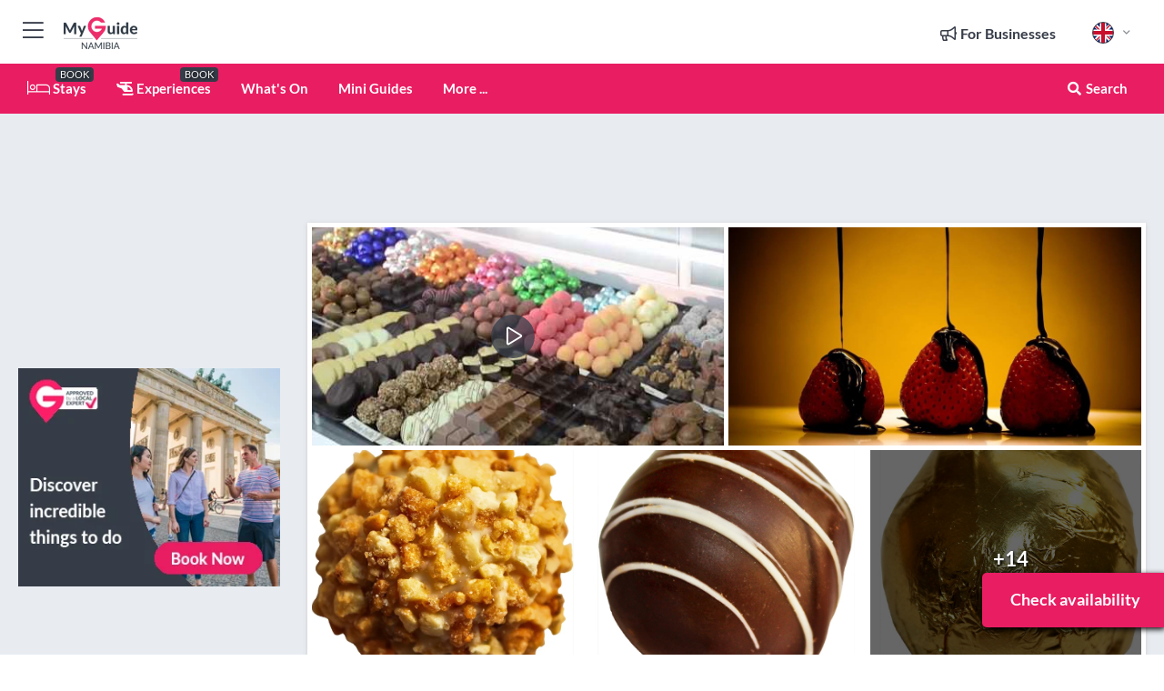

--- FILE ---
content_type: text/html; charset=utf-8
request_url: https://www.myguidenamibia.com/shopping/the-belgian-choclatique
body_size: 21370
content:



			<!DOCTYPE html>
			<!--[if IE 8]>          <html class="ie ie8"> <![endif]-->
			<!--[if IE 9]>          <html class="ie ie9"> <![endif]-->
			<!--[if gt IE 9]><!-->  <html> <!--<![endif]-->
			<html lang="en" >
				<!--<![endif]-->

				<head>

					
					<!-- Global site tag (gtag.js) - Google Analytics -->
					<script nonce="89631878134483193c3b658311849fd4" >

			 			window ['gtag_enable_tcf_support'] = true;  

			 		</script>

					<script nonce="89631878134483193c3b658311849fd4" async src="https://www.googletagmanager.com/gtag/js?id=G-1BJ0B91QPT"></script>
					<script nonce="89631878134483193c3b658311849fd4">
					  	window.dataLayer = window.dataLayer || [];
						function gtag(){dataLayer.push(arguments);}
			  			gtag('js', new Date());

			  			
					  	// gtag('config', 'G-1BJ0B91QPT');
					  	gtag('config', 'G-1BJ0B91QPT', {
					  	 	// 'campaign_source': 'Namibia',
					  	 	// 'content_group': 'Namibia',	
						  	'user_properties': {
						   	 	'website': 'Namibia'
						  	}
						});

					  		gtag('config', 'G-Z6C3CC5W32');
					</script>


					
							<meta http-equiv="Content-type" content="text/html; charset=utf-8" />
		<title>The Belgian Choclatique in Namibia</title>
		<meta name="facebook-domain-verification" content="ktqkjm91i37jwnqn6gifer0jtgd8ob" />
		<meta name="description" content="The Belgian Choclatique, Namibia - If heaven had an address, it would be on the corner of Sam Nujoma Avenue and 16th Road in Walvis Bay, Namibia. This is whe...">
		<meta name="keywords" content="belgian, chocolate, namibia, walvis bay, swakopmund,">
		<meta name="robots" content="noodp, index, follow" />
		<meta name="viewport" content="width=device-width, initial-scale=1">

		<link href='https://fonts.googleapis.com/css?family=Lato:300,400,700,900' rel='stylesheet' type='text/css'>
		
						<link rel="alternate" href="https://www.myguidenamibia.com/shopping/the-belgian-choclatique" hreflang="en" />
							
							<link rel="alternate" href="https://www.myguidenamibia.com/shopping/the-belgian-choclatique" hreflang="x-default" />
		
	
		<meta name="google-site-verification" content="g-Hssh-jr_iFZzkQsW9QswVlqUzeLWIy9Lys_Od8z5c" />
		<meta name="ahrefs-site-verification" content="f60c15e269fc27ccdd109cbef095f33e8531889e234532880849b804da551c44">
		<link rel="dns-prefetch" href="//https://images.myguide-cdn.com">
		<link rel="preload" fetchpriority="high" as="image" href="https://images.myguide-cdn.com/cdn-cgi/image/height=35,format=auto,quality=85/images/myguide/logo-light/namibia.png">
		<link rel="preload" fetchpriority="high" as="image" href="https://images.myguide-cdn.com/cdn-cgi/image/height=35,format=auto,quality=85/images/myguide/logo-dark/namibia.png">
		<link rel="preload" fetchpriority="high" as="image" href="https://images.myguide-cdn.com/cdn-cgi/image/width=1200,format=auto,quality=85/images/myguide/myguide-travel-frame.jpg">

		

		
		
		
		<link rel="canonical" href="https://www.myguidenamibia.com/shopping/the-belgian-choclatique"  />
		
		

		<link rel="icon" href="https://images.myguide-cdn.com/favicons/favicon.ico" />
		<link rel="manifest" href="/manifest.json">
		<link rel="apple-touch-icon" sizes="57x57" href="https://images.myguide-cdn.com/favicons/apple-icon-57x57.png">
		<link rel="apple-touch-icon" sizes="60x60" href="https://images.myguide-cdn.com/favicons/apple-icon-60x60.png">
		<link rel="apple-touch-icon" sizes="72x72" href="https://images.myguide-cdn.com/favicons/apple-icon-72x72.png">
		<link rel="apple-touch-icon" sizes="76x76" href="https://images.myguide-cdn.com/favicons/apple-icon-76x76.png">
		<link rel="apple-touch-icon" sizes="114x114" href="https://images.myguide-cdn.com/favicons/apple-icon-114x114.png">
		<link rel="apple-touch-icon" sizes="120x120" href="https://images.myguide-cdn.com/favicons/apple-icon-120x120.png">
		<link rel="apple-touch-icon" sizes="144x144" href="https://images.myguide-cdn.com/favicons/apple-icon-144x144.png">
		<link rel="apple-touch-icon" sizes="152x152" href="https://images.myguide-cdn.com/favicons/apple-icon-152x152.png">
		<link rel="apple-touch-icon" sizes="180x180" href="https://images.myguide-cdn.com/favicons/apple-icon-180x180.png">
		<link rel="icon" type="image/png" sizes="192x192"  href="https://images.myguide-cdn.com/favicons/android-icon-192x192.png">
		<link rel="icon" type="image/png" sizes="32x32" href="https://images.myguide-cdn.com/favicons/favicon-32x32.png">
		<link rel="icon" type="image/png" sizes="96x96" href="https://images.myguide-cdn.com/favicons/favicon-96x96.png">
		<link rel="icon" type="image/png" sizes="16x16" href="https://images.myguide-cdn.com/favicons/favicon-16x16.png">
		<meta name="msapplication-TileImage" content="https://images.myguide-cdn.com/favicons/ms-icon-144x144.png">
		<meta name="msapplication-TileColor" content="#ffffff">
		<meta name="theme-color" content="#ffffff">
		<meta name="referrer" content="origin">


		<!-- CSS for IE -->
		<!--[if lte IE 9]>
			<link rel="stylesheet" type="text/css" href="css/ie.css" />
		<![endif]-->

		<!-- HTML5 shim and Respond.js IE8 support of HTML5 elements and media queries -->
		<!--[if lt IE 9]>
		  <script type='text/javascript' src="https://html5shiv.googlecode.com/svn/trunk/html5.js"></script>
		  <script type='text/javascript' src="https://cdnjs.cloudflare.com/ajax/libs/respond.js/1.4.2/respond.js"></script>
		<![endif]-->

		
		<meta name="yandex-verification" content="af9c3905eb736483" />
		
		<meta name="p:domain_verify" content="9f2d0fd09100c83e1e9462f55da3ba0a"/>


		<meta property="og:title" content="The Belgian Choclatique in Namibia"/>
		<meta property="og:url" content="https://www.myguidenamibia.com/shopping/the-belgian-choclatique" />
		<meta property="og:type" content="product"/>
		<meta property="og:site_name" content="My Guide Namibia"/>
		<meta property="og:description" content="The Belgian Choclatique, Namibia - If heaven had an address, it would be on the corner of Sam Nujoma Avenue and 16th Road in Walvis Bay, Namibia. This is whe..." />
		<meta property="og:brand" content="The Belgian Choclatique in Namibia">

					<meta property="og:locale" content="en_GB"/>
					<meta property="og:locale:alternate" content="es_ES"/>
					<meta property="og:locale:alternate" content="fr_FR"/>
					<meta property="og:locale:alternate" content="pt_PT"/>
					<meta property="og:locale:alternate" content="it_IT"/>
					<meta property="og:locale:alternate" content="de_DE"/>
					<meta property="og:locale:alternate" content="nl_NL"/>
					<meta property="og:locale:alternate" content="no_NO"/>
					<meta property="og:locale:alternate" content="da_DK"/>
					<meta property="og:locale:alternate" content="sv_SE"/>
					<meta property="og:locale:alternate" content="ja_JP"/>
					<meta property="og:locale:alternate" content="fi_FI"/>
					<meta property="og:locale:alternate" content="pl_PL"/>
					<meta property="og:locale:alternate" content="ru_RU"/>

		
		
		
		<meta property="og:image" content="https://images.myguide-cdn.com/namibia/companies/shopping/large/shopping-503960.jpg" />

		
		
		<meta property="product:retailer_part_no" content="C85291"/>
		<meta property="product:category" content="Shopping"/>
		
		<meta property="product:location" content="Namibia"/>
		
		
		
		
		<meta property="product:country" content="Namibia"/>
		<meta property="product:type" content="Shopping"/>
		


		
		
		
		
		
		
	
		<meta itemprop="name" content="The Belgian Choclatique in Namibia">
		<meta itemprop="description" content="The Belgian Choclatique, Namibia - If heaven had an address, it would be on the corner of Sam Nujoma Avenue and 16th Road in Walvis Bay, Namibia. This is whe...">
		<meta itemprop="image" content="https://images.myguide-cdn.com/namibia/companies/shopping/large/shopping-503960.jpg">


		<meta name="twitter:card" content="summary">
		<meta name="twitter:site" content="@MyGuideNetwork">
		<meta name="twitter:creator" content="@MyGuideNamibia">
		<meta name="twitter:title" content="The Belgian Choclatique in Namibia">
		<meta name="twitter:description" content="The Belgian Choclatique, Namibia - If heaven had an address, it would be on the corner of Sam Nujoma Avenue and 16th Road in Walvis Bay, Namibia. This is whe...">
		<meta name="twitter:image" content="https://images.myguide-cdn.com/namibia/companies/shopping/large/shopping-503960.jpg">

		<meta name="google-site-verification" content="6h6jNsF2E76IFGQ-53vI62FusaH4Rx7G6HwIvLLkQdI" />
		<meta name="google-adsense-account" content="ca-pub-6651265782782197">	




		<link href="https://cache.myguide-network.com//_cache/c7cbef82892739a3c14f125617b5f814.css" rel="stylesheet" type='text/css'>



			
		

			<script nonce="89631878134483193c3b658311849fd4" async src="https://securepubads.g.doubleclick.net/tag/js/gpt.js"></script>
			<script nonce="89631878134483193c3b658311849fd4">
				var gptadslots = [];
			  	var googletag = googletag || {};
	  			googletag.cmd = googletag.cmd || [];

				googletag.cmd.push(function() {
				gptadslots.push(googletag.defineSlot('/36886427/namibia_mpu1_300x250', [300, 250], 'mpu1_300x250').addService(googletag.pubads()));
				gptadslots.push(googletag.defineSlot('/36886427/namibia_mpu2_300x250', [300, 250], 'mpu2_300x250').addService(googletag.pubads()));
				gptadslots.push(googletag.defineSlot('/36886427/namibia_mpu3_300x250', [300, 250], 'mpu3_300x250').addService(googletag.pubads()));

				
				gptadslots.push(googletag.defineSlot('/36886427/namibia_top_728x90', [728, 90], 'top_728x90').addService(googletag.pubads()));
				gptadslots.push(googletag.defineSlot('/36886427/namibia_mpu1_300x600', [300, 600], 'mpu1_300x600').addService(googletag.pubads()));
				gptadslots.push(googletag.defineSlot('/36886427/namibia_mpu1_728x90', [728, 90], 'mpu1_728x90').addService(googletag.pubads()));
				gptadslots.push(googletag.defineSlot('/36886427/namibia_top_320x50', [320, 50], 'top_320x50').addService(googletag.pubads()));
				gptadslots.push(googletag.defineSlot('/36886427/namibia_mpu1_320x50', [320, 50], 'mpu1_320x50').addService(googletag.pubads()));

				googletag.pubads().enableSingleRequest();
				googletag.pubads().setTargeting("PageLink","/shopping/the-belgian-choclatique");
				googletag.pubads().setTargeting("PageType","Company");
				googletag.pubads().setTargeting("PageID","85291");
				googletag.pubads().setTargeting("Lang","en");
				googletag.pubads().setTargeting("Page","Free");
				
				
				googletag.enableServices();
				});


				// googletag.cmd.push(function() { googletag.display('mpu1_300x250'); });
				// googletag.cmd.push(function() { googletag.display('top_728x90'); });
				// googletag.cmd.push(function() { googletag.display('top_320x50'); });
			</script>

		
		
		<!-- GetYourGuide Analytics -->

		<script>
		window.addEventListener('load', function() {
			var gygScript = document.createElement('script');
			gygScript.src = "https://widget.getyourguide.com/dist/pa.umd.production.min.js";
			gygScript.async = true;
			gygScript.defer = true;

			gygScript.dataset.gygPartnerId = "GIYFBFF";
			gygScript.dataset.gygGlobalAutoInsert = "true";
			gygScript.dataset.gygGlobalAutoInsertLimit = "8";
			gygScript.dataset.gygGlobalCmp = "auto-insertion";
			gygScript.dataset.gygGlobalAllowedHostCssSelector = ".gygauto";
			gygScript.dataset.gygGlobalExcludedHostUrls = "";
			gygScript.dataset.gygGlobalAllowedHostPathPrefixes = "";
			gygScript.dataset.gygGlobalExcludedKeywords = "";

			document.body.appendChild(gygScript);
		});
		</script>



			<script src="https://www.google.com/recaptcha/enterprise.js?render=6LduFhgrAAAAACFpapDObcxwzn2yMpn2lP5jxegn" async defer></script>

				</head>

				<body class="no-trans front-page company" 
					ng-app="siteApp" 
					id="MainAppCtrl" 
					ng-controller="AppController" 
					ng-init="$root.activeLanguage = 'en'; init({
						location: 'namibia',
						ga4key: 'G-Z6C3CC5W32',
						slug: '/shopping/the-belgian-choclatique',
						title: 'The Belgian Choclatique in Namibia',
						popup: '',
						actionToken: 'a6dba4b27d4bffeb44d2d9338cd8a5442dcbbe5271cff0f9438e4f93970267c5',
						lastAction: '',
                        userId: '',
						    googleSignIn: {
                                clientId :'620088340861-8ek878891c5o7ec7gredhui5eqqdph00.apps.googleusercontent.com'
                            },
                        
						view: 'shopping'
					});"


					>
				

					<div id="page-wrapper">


							





			<header id="header" class="navbar-static-top sticky-header ">
				<div class="topnav">
					<div class="container text-center">
						<ul class="quick-menu pull-left">
							<li >

								<a  id="menu-01" href="#mobile-menu-01" title="Toggle Menu" data-toggle="collapse" class="btn-block1 mobile-menu-toggle">
									<i class="fal fa-bars fa-fw"></i>
									<i class="fal fa-times fa-fw"></i>
								</a>

								
							</li>

						
							<li>
								<span class="logo navbar-brand">
									<a href="/" title="My Guide Namibia">
										<div ng-controller="SeasonCtrl" ng-class="seasonClass">
											<img loading="lazy" class="logo-dark" src="https://images.myguide-cdn.com/cdn-cgi/image/height=35,format=auto,quality=85/images/myguide/logo-dark/namibia.png" alt="My Guide Namibia" />
										</div>
									</a>
								</span>
							</li>
						</ul>

						<ul class="social-icons clearfix pull-right">
							
							

							<li   ng-show="$root.cart.count" ng-controller="OrderController" ng-cloak data-toggle="tooltip" data-placement="bottom" title="Shopping Cart">
								<a ng-click="openModal('/order/modal?init=summary&orderID='+ $root.cart.orderId, null, false, 'dialog-centered');" class="btn-block relative cartIcon" > 
									<span class="fa fa-shopping-cart" title='#{[{$root.cart.orders.id}]}'></span>
									<label class="hide">Orders</label>
									<div ng-show="$root.cart.count" class="ng-cloak 1pulsing-notification" ng-class="{'pulsing-notification' : $root.cart.count }">
										<small ng-bind="$root.cart.count"></small>
									</div>
								</a>
							</li>



							

								
							
								
								<li class="forBusiness">
									<a href="/for-businesses" 
										class="btn-block">
										<span class="far fa-fw fa-bullhorn"></span>
										<span><strong>For Businesses</strong></span>
									</a>
								</li>
							
								<li id="languagePicker" class="dropdown">
									<a class="dropdown-toggle" id="dropdownMenu3" data-toggle="dropdown">
												<span class="flag-icon flag-icon-squared flag-icon-gb mr5"></span>
										<i class="far fa-angle-down hidden-xs"></i>
									</a>
									<ul class="dropdown-menu dropdown-menu-left" aria-labelledby="dropdownMenu2">
												<li>
												</li>
												<li>
												</li>
												<li>
												</li>
												<li>
												</li>
												<li>
												</li>
												<li>
												</li>
												<li>
												</li>
												<li>
												</li>
												<li>
												</li>
												<li>
												</li>
												<li>
												</li>
												<li>
												</li>
												<li>
												</li>
									</ul>
								</li>


							
						</ul>
					</div>
				</div>


				<div class="main-header ">
					
					<div class="container">

						<nav class="scrollmenu" role="navigation">
							<ul class="menu">



									

										<li id="homepage" >
											<a href="/">
												<i class="fal fa-bed fa-lg"></i> Stays
											</a>
											<small class="label dark">BOOK</small>
											
										</li>



									

														<li id="experiences" >
															<a href="/experiences"><i class="fas fa-helicopter"></i> Experiences</a>
															<small class="label dark">BOOK</small>
														</li>


										<li id="whatson" >
											<a href="/events">What's On</a>
										</li>



									
									
									

										<li id="lists" >
											<a href="/lists">
												Mini Guides
											</a>
										</li>




									<li>
											<a ng-href="" ng-click="openModal('/modal/menu', null, false, 'dialog-centered modal-lg');" class="btn-block">
												More ...
											</a>
									</li>

											<li class="pull-right" data-toggle="tooltip" data-placement="bottom" title="Search Website">
												<a class="btn-block noarrows" data-fancybox data-options='{"smallBtn":false, "buttons":false}' data-src="#filters" href="javascript:;" ng-click="$root.searchQuery=''; $root.searchTotal=1">
													<span class="fa fa-fw fa fa-search"></span> Search
												</a>
											</li>
							</ul>
						</nav>
					</div>

					
				</div>



				<nav id="mobile-menu-01" class="mobile-menu collapse width" aria-expanded="false" ng-cloak>
	                
					
					<a id="menu-01" href="#mobile-menu-01" title="Toggle Menu" data-toggle="collapse" class="mobile-menu-toggle">
							<i class="fal fa-times fa-fw"></i>
						</a>

	                <ul id="mobile-primary-menu" class="menu">

	                	<li ng-if="!$root.user.id" ng-cloak class="loginButton">
							

							<button ng-if="!$root.user.id" ng-click="openModal('/modal/users/auth', null, false, 'dialog-centered');" type="button" class="ng-scope">
                                Login / Sign Up         
                            </button>
						</li>
					
						
						<li ng-if="$root.user.id" ng-cloak class="loginButton menu-item-has-children">
							<a role="button" data-toggle="collapse" href="#profileMenuCollapse" aria-expanded="false" aria-controls="profileMenuCollapse">
								<img ng-if="$root.user.social.facebook.id"
									ng-src="{[{'https://graph.facebook.com/'+ $root.user.social.facebook.id + '/picture?type=large'}]}" 
									alt="{[{$root.user.fullName}]}">
								<img ng-if="!$root.user.social.facebook.id"
									ng-src="https://images.myguide-cdn.com/cdn-cgi/image/height=45,format=auto,quality=85/images/author-placeholder.jpg" 
									alt="{[{$root.user.fullName}]}">
								Hello {[{$root.user.name}]} <i class="fal fa-angle-down"></i>
							</a>
							<div class="submenu collapse" id="profileMenuCollapse">
								<ul>
									<li>
										<a ng-href="/profile">
											Profile
										</a>
									</li>
									<li>
										<a ng-href="/order-history">
											Your Orders
										</a>
									</li>
									<li>
										<a ng-href="/lists">
											My Guides
										</a>
									</li>
									<li>
										<a ng-click="userLogout({
											rid: 'READER_ID',
											url: 'https://www.myguidenamibia.com/shopping/the-belgian-choclatique',
											return: 'https://www.myguidenamibia.com/shopping/the-belgian-choclatique'
										}, true)" ng-href="">
										Logout
										</a>
									</li>
								</ul>
								<div class="space-sep10"></div>
							</div>
						</li>
						<div class="separator"></div>
					


							<li>
								<a href="/for-businesses">
									<i class="fal fa-bullhorn"></i> Add a Business
								</a>
							</li>

							<li>
								<a href="/addcompany">
									<i class="fal fa-check"></i> Claim your Business
								</a>
							</li>

							<li>
								<a href="/promote-events">
									<i class="fal fa-calendar-alt"></i> Promote Events
								</a>
							</li>

							<div class="space-sep10"></div>
							<div class="separator"></div>

						
						

							<li class="menu-item-has-children">
								<a role="button" data-toggle="collapse" href="#eventsMenuCollapse" aria-expanded="false" aria-controls="eventsMenuCollapse">
									<i class="fas fa-calendar-alt"></i> What's On Namibia<i class="fal fa-angle-down"></i>
								</a>
								<div class="submenu collapse" id="eventsMenuCollapse">
									<ul>
										<li><a href="/events">All Events in Namibia</a></li>

											<li><a href="/events/next-week">Next Week</a></li>
											<li><a href="/events/today">Today</a></li>
											<li><a href="/events/this-weekend">This Weekend</a></li>
											<li><a href="/events/tomorrow">Tomorrow</a></li>

											<li><a href="/events/january-2026">January 2026</a></li>
											<li><a href="/events/february-2026">February 2026</a></li>
											<li><a href="/events/march-2026">March 2026</a></li>
											<li><a href="/events/april-2026">April 2026</a></li>
											<li><a href="/events/may-2026">May 2026</a></li>
											<li><a href="/events/june-2026">June 2026</a></li>
											<li><a href="/events/july-2026">July 2026</a></li>
											<li><a href="/events/august-2026">August 2026</a></li>
									</ul>
								</div>
							</li>
							<div class="space-sep10"></div>
							<div class="separator"></div>



							<li id="homepage" >
								<a href="/">
									<i class="fal fa-bed fa-lg"></i> Stays
									<small class="label pink">BOOK</small>
								</a>
							</li>





												<li>
													<a href="/experiences"> 
														<i class="fas fa-helicopter"></i> Experiences
														<small class="label pink">BOOK</small>
													
													</a>
												</li>

						
						<div class="space-sep10"></div>
						<div class="separator"></div>							


						
										<li><a href="/accommodation">Accommodation</a></li>
										<li><a href="/restaurants">Restaurants</a></li>
										<li><a href="/safaris">Safaris</a></li>
										<li><a href="/hunting">Hunting</a></li>
										<li><a href="/things-to-do">Things To Do</a></li>
										<li><a href="/wellness">Wellness</a></li>
										<li><a href="/transport">Transport</a></li>
										<li><a href="/services">Services</a></li>
										<li><a href="/shopping">Shopping</a></li>
										<li><a href="/adventure">Adventure</a></li>
										<li><a href="/namibia/venues">Venues</a></li>
										<li><a href="/namibia/nightlife">Nightlife</a></li>
										<li><a href="/namibia/property">Property</a></li>

						<div class="space-sep10"></div>
						<div class="separator"></div>


							<li>
								<a href="/lists">
									<i class="far fa-plus"></i> Mini Guides
								</a>
							</li>
							<div class="space-sep10"></div>
							<div class="separator"></div>


						
						

						
							<li class="">
								<a href="/videos">Videos</a>
							</li>
							<li class="">
								<a href="/radio-in-namibia">Radio in Namibia</a>
							</li>
							<li class="">
								<a href="/regional-information">Regional Info</a>
							</li>
					</ul>
	            </nav>

				<nav id="mobile-menu-02" class="mobile-menu collapse " aria-expanded="false">
					<a id="menu-02" href="#mobile-menu-02" title="Search" data-toggle="collapse" class="mobile-menu-toggle filter">
						
					</a>
					

					<ul class="iconList clearfix">
	    					<li>

	    						<a ng-href ng-click="openModal('/modal/users/auth', null, false, 'dialog-centered');" class="btn-block relative cartIcon"><i class="fa fa-user"></i> <span>View Profile</span></a></li>
							<li>
								<a ng-href ng-click="openModal('/modal/users/auth', null, false, 'dialog-centered');" class="btn-block relative cartIcon"><i class="fa fa-shopping-cart"></i> <span>Your Orders</span></a>
							</li>
	    					<li>
								<a ng-href ng-click="openModal('/modal/users/auth', null, false, 'dialog-centered');" class="btn-block relative cartIcon"> 
									<i class="fa fa-list"></i> <span>My Guides</span>
								</a>
							</li>
		    				<li>
		    					<a ng-href ng-click="openModal('/modal/users/auth', null, false, 'dialog-centered');"><i class="fa fa-sign-in"></i><span>Login</span></a>
		    				</li>
		    		</ul>
						<div class="logIn">
							<p>Log in for great & exciting features!</p> <img width="53" height="29" src="https://images.myguide-cdn.com/images/myguide/icons/arrow.png" alt="Arrow">
						</div>
	            </nav>

			</header>
	





							

								 <script type="application/ld+json">{
    "@context": "http:\/\/schema.org",
    "@type": "Organization",
    "name": "My Guide Namibia",
    "url": "https:\/\/www.myguidenamibia.com",
    "logo": {
        "@context": "http:\/\/schema.org",
        "@type": "ImageObject",
        "url": "https:\/\/images.myguide-cdn.com\/images\/myguide\/logo-dark\/namibia.png"
    }
}</script>
 <script type="application/ld+json">{
    "@context": "http:\/\/schema.org",
    "@type": "WebSite",
    "name": "My Guide Namibia",
    "url": "https:\/\/www.myguidenamibia.com"
}</script>
 <script type="application/ld+json">{
    "@context": "http:\/\/schema.org",
    "@type": "BreadcrumbList",
    "itemListElement": [
        {
            "@type": "ListItem",
            "position": 1,
            "item": {
                "@id": "\/",
                "name": "Namibia"
            }
        },
        {
            "@type": "ListItem",
            "position": 2,
            "item": {
                "@id": "\/shopping",
                "name": "Shopping"
            }
        },
        {
            "@type": "ListItem",
            "position": 3,
            "item": {
                "@id": "\/shopping\/the-belgian-choclatique",
                "name": "The Belgian Choclatique"
            }
        }
    ]
}</script>
 <script type="application/ld+json">{
    "@context": "http:\/\/schema.org",
    "@graph": [
        {
            "@context": "http:\/\/schema.org",
            "@type": "SiteNavigationElement",
            "@id": "https:\/\/www.myguidenamibia.com#menu",
            "name": "Stays",
            "url": "https:\/\/www.myguidenamibia.com\/"
        },
        {
            "@context": "http:\/\/schema.org",
            "@type": "SiteNavigationElement",
            "@id": "https:\/\/www.myguidenamibia.com#menu",
            "name": "Experiences",
            "url": "https:\/\/www.myguidenamibia.com\/experiences"
        },
        {
            "@context": "http:\/\/schema.org",
            "@type": "SiteNavigationElement",
            "@id": "https:\/\/www.myguidenamibia.com#menu",
            "name": "Events in Namibia",
            "url": "https:\/\/www.myguidenamibia.com\/events"
        },
        {
            "@context": "http:\/\/schema.org",
            "@type": "SiteNavigationElement",
            "@id": "https:\/\/www.myguidenamibia.com#menu",
            "name": "Accommodation",
            "url": "https:\/\/www.myguidenamibia.com\/accommodation"
        },
        {
            "@context": "http:\/\/schema.org",
            "@type": "SiteNavigationElement",
            "@id": "https:\/\/www.myguidenamibia.com#menu",
            "name": "Restaurants",
            "url": "https:\/\/www.myguidenamibia.com\/restaurants"
        },
        {
            "@context": "http:\/\/schema.org",
            "@type": "SiteNavigationElement",
            "@id": "https:\/\/www.myguidenamibia.com#menu",
            "name": "Safaris",
            "url": "https:\/\/www.myguidenamibia.com\/safaris"
        },
        {
            "@context": "http:\/\/schema.org",
            "@type": "SiteNavigationElement",
            "@id": "https:\/\/www.myguidenamibia.com#menu",
            "name": "Hunting",
            "url": "https:\/\/www.myguidenamibia.com\/hunting"
        },
        {
            "@context": "http:\/\/schema.org",
            "@type": "SiteNavigationElement",
            "@id": "https:\/\/www.myguidenamibia.com#menu",
            "name": "Things To Do",
            "url": "https:\/\/www.myguidenamibia.com\/things-to-do"
        },
        {
            "@context": "http:\/\/schema.org",
            "@type": "SiteNavigationElement",
            "@id": "https:\/\/www.myguidenamibia.com#menu",
            "name": "Wellness",
            "url": "https:\/\/www.myguidenamibia.com\/wellness"
        },
        {
            "@context": "http:\/\/schema.org",
            "@type": "SiteNavigationElement",
            "@id": "https:\/\/www.myguidenamibia.com#menu",
            "name": "Transport",
            "url": "https:\/\/www.myguidenamibia.com\/transport"
        },
        {
            "@context": "http:\/\/schema.org",
            "@type": "SiteNavigationElement",
            "@id": "https:\/\/www.myguidenamibia.com#menu",
            "name": "Services",
            "url": "https:\/\/www.myguidenamibia.com\/services"
        },
        {
            "@context": "http:\/\/schema.org",
            "@type": "SiteNavigationElement",
            "@id": "https:\/\/www.myguidenamibia.com#menu",
            "name": "Shopping",
            "url": "https:\/\/www.myguidenamibia.com\/shopping"
        },
        {
            "@context": "http:\/\/schema.org",
            "@type": "SiteNavigationElement",
            "@id": "https:\/\/www.myguidenamibia.com#menu",
            "name": "Adventure",
            "url": "https:\/\/www.myguidenamibia.com\/adventure"
        },
        {
            "@context": "http:\/\/schema.org",
            "@type": "SiteNavigationElement",
            "@id": "https:\/\/www.myguidenamibia.com#menu",
            "name": "Venues",
            "url": "https:\/\/www.myguidenamibia.com\/namibia\/venues"
        },
        {
            "@context": "http:\/\/schema.org",
            "@type": "SiteNavigationElement",
            "@id": "https:\/\/www.myguidenamibia.com#menu",
            "name": "Nightlife",
            "url": "https:\/\/www.myguidenamibia.com\/namibia\/nightlife"
        },
        {
            "@context": "http:\/\/schema.org",
            "@type": "SiteNavigationElement",
            "@id": "https:\/\/www.myguidenamibia.com#menu",
            "name": "Property",
            "url": "https:\/\/www.myguidenamibia.com\/namibia\/property"
        },
        {
            "@context": "http:\/\/schema.org",
            "@type": "SiteNavigationElement",
            "@id": "https:\/\/www.myguidenamibia.com#menu",
            "name": "Mini Guides",
            "url": "https:\/\/www.myguidenamibia.com\/lists"
        },
        {
            "@context": "http:\/\/schema.org",
            "@type": "SiteNavigationElement",
            "@id": "https:\/\/www.myguidenamibia.com#menu",
            "name": "Videos",
            "url": "https:\/\/www.myguidenamibia.com\/videos"
        },
        {
            "@context": "http:\/\/schema.org",
            "@type": "SiteNavigationElement",
            "@id": "https:\/\/www.myguidenamibia.com#menu",
            "name": "Radio in Namibia",
            "url": "https:\/\/www.myguidenamibia.com\/radio-in-namibia"
        },
        {
            "@context": "http:\/\/schema.org",
            "@type": "SiteNavigationElement",
            "@id": "https:\/\/www.myguidenamibia.com#menu",
            "name": "Regional Info",
            "url": "https:\/\/www.myguidenamibia.com\/regional-information"
        },
        {
            "@context": "http:\/\/schema.org",
            "@type": "SiteNavigationElement",
            "@id": "https:\/\/www.myguidenamibia.com#menu",
            "name": "Namibia Travel Guide",
            "url": "https:\/\/www.myguidenamibia.com\/travel-articles"
        }
    ]
}</script>
 <script type="application/ld+json">{
    "@context": "http:\/\/schema.org",
    "description": "The Belgian Choclatique, Namibia - If heaven had an address, it would be on the corner of Sam Nujoma Avenue and 16th Road in Walvis Bay, Namibia. This is whe...",
    "address": {
        "@type": "PostalAddress",
        "streetAddress": "94, Theo Ben Gurirab Street",
        "postalCode": 9000,
        "addressLocality": "Walvis Bay",
        "addressCountry": "Namibia"
    },
    "geo": {
        "@type": "GeoCoordinates",
        "latitude": -22.957442,
        "longitude": 14.504218
    },
    "image": [
        "https:\/\/images.myguide-cdn.com\/namibia\/companies\/shopping\/large\/shopping-503960.jpg",
        "https:\/\/images.myguide-cdn.com\/namibia\/companies\/shopping\/large\/shopping-503948.png",
        "https:\/\/images.myguide-cdn.com\/namibia\/companies\/shopping\/large\/shopping-503949.png",
        "https:\/\/images.myguide-cdn.com\/namibia\/companies\/shopping\/large\/shopping-503950.png",
        "https:\/\/images.myguide-cdn.com\/namibia\/companies\/shopping\/large\/shopping-503951.png",
        "https:\/\/images.myguide-cdn.com\/namibia\/companies\/shopping\/large\/shopping-503952.png"
    ],
    "@type": "LocalBusiness",
    "name": "The Belgian Choclatique",
    "url": "https:\/\/www.myguidenamibia.com\/shopping\/the-belgian-choclatique"
}</script>



								








								<section id="content">
									<div class="container">
										<div class="row">

											<div class="sidebar hidden-sm hidden-xs col-md-3">
																<div class="clearfix"></div>
			<div class="advert">




							


									<div id="mpu1_300x250" class="mpu-square">
										<script nonce="89631878134483193c3b658311849fd4" type='text/javascript'>
											googletag.cmd.push(function() { googletag.display('mpu1_300x250'); });
										</script>
									</div>
							
					
			</div>
			<div class="clearfix"></div>




														<div class="advert skyscraper">

			
						<a title="View All Experiences" href="/experiences">
							<img loading="lazy" src="https://images.myguide-cdn.com/cdn-cgi/image/width=350,format=auto,quality=85/advertising/gyg_en.png" height="auto" width="350" alt="Ad Placeholder">
						</a>



			
	</div>

															<div class="clearfix"></div>
		<div class="advert">

			



						
							
						<div 
								class="trackClick" 
								data-affiliate="GetYourGuide" 
								data-track="affiliatelink"  
								data-view="company"
								data-type="company" 
								data-typeid="85291" 
								data-ref="widget_auto"
								data-gyg-widget="auto" 
								data-gyg-number-of-items="5"
								data-gyg-locale-code="en-GB" 
								data-gyg-currency="USD" 
								data-gyg-cmp=""
								data-gyg-partner-id="GIYFBFF"></div>



					
					
		</div>

											</div>
											
											<div id="main" class="col-sm-12 col-md-9">
																<div class="advert leaderboard">






							

									
									<div id="top_728x90">
										<script nonce="89631878134483193c3b658311849fd4" type='text/javascript'>
											googletag.cmd.push(function() { googletag.display('top_728x90'); });
										</script>
									</div>
									

									
								<div class="callToAction">
									<div>Want to Run Your Own<br><strong>My Guide Website</strong>?</div>
									<a class="pink" href="https://www.myguide-network.com/franchise" target="_blank"><i class="fa fa-info-circle"></i> Find Out More</a>
								</div>
							
			</div>

														<div class="companyslider new">
		<div id="mediaCarouselPhoto" class="col-xs-12 col-sm-12 col-md-12 nopadding">
			<div id="companyImageSlider">
					<div class="row">
						<div class="col-xs-6">
								<a data-fancybox-trigger="gallery" href="javascript:;" data-fancybox-index="0" class="youtubeVideo video">
									<img class="thumbnail img-responsive" src="https://i.ytimg.com/vi/plfpH6YAmSU/hqdefault.jpg" alt="The Belgian Choclatique" />
							 	</a>
						</div>
						<div class="col-xs-6">
								<a data-fancybox-trigger="gallery" class="blockLink relative" href="javascript:;" data-fancybox-index="1" title="The Belgian Choclatique">
									<img src="https://images.myguide-cdn.com/namibia/companies/shopping/large/shopping-503960.jpg" height="100" alt="The Belgian Choclatique">
								</a>
						</div>
					</div>

					<div class="row">
						<div class="col-xs-4">
								<a data-fancybox-trigger="gallery" class="blockLink relative" href="javascript:;" data-fancybox-index="2" title="The Belgian Choclatique">
									<img src="https://images.myguide-cdn.com/namibia/companies/shopping/large/shopping-503948.png" height="100" alt="The Belgian Choclatique">
								</a>
						</div>

						<div class="col-xs-4">
								<a data-fancybox-trigger="gallery" class="blockLink relative" href="javascript:;" data-fancybox-index="3" title="The Belgian Choclatique">
									<img src="https://images.myguide-cdn.com/namibia/companies/shopping/large/shopping-503949.png" height="100" alt="The Belgian Choclatique">
								</a>
						</div>
					
						<div class="col-xs-4">
								<a data-fancybox-trigger="gallery" class="blockLink relative" href="javascript:;" data-fancybox-index="4" title="The Belgian Choclatique">
									<img src="https://images.myguide-cdn.com/namibia/companies/shopping/large/shopping-503950.png" height="100" alt="The Belgian Choclatique">
									<div class="gradientFull">
										<strong class="center white-color ts">+14</strong>
									</div>
								</a>
						</div>
					</div>
			</div>
		</div>
		<div class="clearfix"></div>
	</div>

	
	<div class="post companyPage">
		<div id="companyTabs" class="tab-container trans-style">
			<div class="tab-page">
				<div class="tab-content col-md-12">
					<div class="tab-pane tab-page row active fade in" id="overview">
						<div class="row">
				
							<div id="companyText" class="col-sm-12 col-md-8">
								
								<div class="headingHolder">
									<div class="space-sep10"></div>
									<div class="space-sep10 hidden-xs"></div>
									<h1>The Belgian Choclatique</h1>
									<h2>Swakopmund</h2>
								</div>


									<small class="description comma">Crafts</small>
									
								<div class="clearfix"></div>
								<div class="space-sep10"></div>

										<div class="space-sep10"></div>
										<blockquote class="style2"><h2>Tailor made hampers, branded corporate gifts, gift boxes, diabetic friendly, Belgian Choclatique can do all of this for or more!</h2></blockquote>
										<div class="space-sep20"></div>



								
								If heaven had an address, it would be on the corner of Sam Nujoma Avenue and 16th Road in Walvis Bay, Namibia. This is where the <strong>Belgian Choclatique’s </strong>factory shop is situated. Despite the name, it is a <strong>proudly Namibian brand</strong> that has been keeping diverse palettes happy since December 2013. <strong>“Belgian” </strong>sprouts from the fact that they use <strong>Barry Callebaut Chocolate</strong>, the world’s top <strong>chocolate </strong>producers for over 150 years. Every single <strong>chocolate</strong>,<strong> truffle</strong> and bar is handcrafted with love and care, which is why the <strong>Belgian Choclatique</strong> has turned into a household in <strong>Namibia</strong>.<br />
&nbsp;<br />
Producing more than <strong>90 chocolate varieties</strong>, the <strong>Belgian Choclatique’s</strong> owner, <strong>Adelaine Bruwer</strong> loves trying out tantalising new flavours, but also likes traditional flavours that will have you reminiscing about your childhood days in no time. Ranging from a more local <strong>Amarula-filled truffle</strong> or a traditional <strong>melktert filling</strong> to classic <strong>Irish coffee cups</strong> and <strong>strawberry-filled chocs</strong>, there is so much to choose from that one visit is simply not enough. <strong>Chocolate slabs</strong> come in different sizes and are perfect for <strong>Christmas</strong> stockings or gifts for any occasion. They also cater for <strong>diabetics</strong> with the open praline or full <strong>praline truffle</strong> with the famous <strong>praline</strong> filling in a sugar-free case, topped with a <strong>pecan nut</strong> and available in both <strong>dark </strong>and <strong>milk chocolate</strong>.<br />
&nbsp;<br />
On request, the <strong>Belgian Choclatique</strong> can help you <strong>tailor-make</strong> your own gift boxes with a selection of <strong>truffles</strong>. They also make <strong>hampers</strong> of different sizes for any <strong>special occasion</strong>, which includes assorted <strong>chocolates</strong>, <strong>dipped angel biscuit</strong>s, <strong>slabs</strong> (big or small), <strong>nougat</strong>, <strong>branding/messages</strong>, <strong>biltong</strong> and <strong>droëwors</strong>. All <strong>hampers</strong> are beautifully decorated according to the occasion. They do <strong>free deliveries</strong> in <strong>Walvis Bay </strong>and <strong>Swakopmund</strong>.<br />
&nbsp;<br />
<strong>Corporate companies</strong> soon realised the value of this <strong>handmade product</strong>. The loyal client base includes <strong>Bidvest</strong>, <strong>Namport</strong>, <strong>Olthaver &amp; List</strong> as well as <strong>Rolls Royce</strong>, just to mention a few. They use the <strong>chocolates</strong> with their <strong>company logo</strong> in gift bags at functions, or as <strong>corporate gifts</strong> for loyal clients.<br />
&nbsp;
								<div class="space-sep15"></div>			





									




								<div class="clearfix"></div>
							</div>
							<div id="companySidebar" class="col-sm-12 col-md-4">
								<div class="space-sep15"></div>

								<div class="absolute1">
										<a class="iconButton" title="Add to My Guide" ng-click="openModal('/modal/users/auth', null, false, 'dialog-centered');"><i class="far fa-plus"></i></a>
									
		<a id="socialsharebutton" tabindex="0" data-trigger="focus" class="iconButton" data-placement="bottom" data-html="true" data-toggle="popover" title="Share with Friends" data-content="
			<a href='#' class='ssk sskIcon ssk-facebook' data-toggle='tooltip' data-placement='bottom' title='Share on Facebook'></a>
			<a href='#' class='ssk sskIcon ssk-twitter' data-toggle='tooltip' data-placement='bottom' title='Share on Twitter'></a>
		    <a href='#' class='ssk sskIcon ssk-email' data-toggle='tooltip' data-placement='bottom' title='Share via Email'></a>
		    <a href='#' class='ssk sskIcon ssk-pinterest' data-toggle='tooltip' data-placement='bottom' title='Share on Pinterest'></a>
		    <a href='#' class='ssk sskIcon ssk-linkedin' data-toggle='tooltip' data-placement='bottom' title='Share on LinkedIn'></a>">
				<i class="fa fa-fw fa-share-alt"></i>
		</a>

								</div>

								<div class="clearfix"></div>

								<div class="space-sep15"></div>


													<div class="" id="tickets">
														<ul>
															<li>



																<h4>Book Now</h4>
					                                           	<p>Instant Booking Confirmation</p>
					                                           	

					                                           	<div class="space-sep10"></div>
																<a class="full-width btn button big bookButton trackClick" href="http://bchoclatique.com/contact-us/?utm_source=myguidenamibia&amp;utm_medium=referral" data-affiliate="" data-track="affiliatelink" data-view="company" data-type="company" data-typeid="85291" data-ref="top_button" target="_blank" rel="nofollow">
																	Check availability
																</a>
																

																<div class="clearfix"></div>
															</li>
														</ul>
													</div>

												
		                                           	
											





										


											

										<div class="space-sep15"></div>

										<h2>Contact</h2>
										<ul class="companyInfo">
													<li  ng-cloak>
														<div class="space-sep5 hidden-xs"></div>
														<a ng-hide="showPhone" data-href="https://www.myguidenamibia.com/shopping/the-belgian-choclatique" ng-click="showPhone = true" class="trackClick" data-track="phone"><i class="fa fa-phone-square fa-fw" aria-hidden="true"></i> <span class="valContact">Click for Phone Number</span></a>
														<a ng-show="showPhone" href="tel:+264 81 320 9334" class="trackClick" data-track="phone"><i class="fa fa-phone-square fa-fw" aria-hidden="true"></i> <span class="valContact">+264 81 320 9334</span></a>
													</li>
											
												<li class="social1"><a href="http://bchoclatique.com/?utm_source=myguidenamibia&utm_medium=referral" data-track="website" target="_blank" rel="nofollow" title="Website"  class="trackClick"><i class="fa fa-external-link fa-fw"></i> bchoclatique.com</a></li>

													<li class="social"><a href="https://www.facebook.com/tbchoclatique/?utm_source=myguidenamibia&utm_medium=referral" data-track="facebook" target="_blank" rel="nofollow" title="Facebook"  class="trackClick" onclick=""><i class="fab fa-facebook-f fa-fw"></i> Facebook</a></li>


													<li class="social"><a href="https://www.instagram.com/thebelgianchoclatique/?utm_source=myguidenamibia&utm_medium=referral" data-track="instagram" target="_blank" rel="nofollow" title="Instagram"  class="trackClick"><i class="fab fa-instagram fa-fw"></i> Instagram</a></li>



										</ul>

										
											<div class="space-sep10"></div>
											<a class="button btn-block primary" ng-click="openModal('/modal/company_enquiry?companyId=85291&lang=en', null, false, 'dialog-centered modal-lg');" ng-href="">
								    				<i class="fa fa-envelope"></i> Make Enquiry
											</a>


										<div class="space-sep10"></div>



								

								


								
								
								<div class="space-sep30"></div>
							</div>
						</div>
					</div>
				</div>
			</div>
		</div>
	</div>



	


	


			<div class="space-sep15 hidden-xs"></div>
			<div class="post bs p15 white-bg">
				<div class="holder">
							<h2>Budget</h2>
							<ul class="columns checks">
									<li><span class="">Moderately Priced</span></li>
							</ul>
							<div class="space-sep20"></div>
							<h2>Best For Whom</h2>
							<ul class="columns checks">
									<li><span class="">Business Travellers</span></li>
									<li><span class="">Families With Teenagers</span></li>
									<li><span class="">For Her</span></li>
									<li><span class="">Couples</span></li>
									<li><span class="">Leisure Travellers</span></li>
							</ul>
							<div class="space-sep20"></div>
							<h2>Best For What</h2>
							<ul class="columns checks">
									<li><span class="">A Bit of Romance</span></li>
									<li><span class="">The Local Experience</span></li>
							</ul>
							<div class="space-sep20"></div>
				</div>
				<div class="space-sep10"></div>
			</div>



		<div class="space-sep20"></div>
		<div class="post bs p15 white-bg">
			<h2 class="pull-left">Directions</h2>
				<div id="map" class=" boxclearfix">
						<div class="clearfix"></div>
							<span class="geo">
								<abbr class="longitude" title="14.504218"></abbr>
								<abbr class="latitude" title="-22.957442"></abbr>
							</span>

						<p class="adr">
							<a class="skin-color trackClick" title="Larger Map for Company: The Belgian Choclatique Swakopmund" href="https://maps.google.com/maps?q=-22.957442,14.504218+(The Belgian Choclatique Swakopmund)" target="_blank" class="trackClick" data-track="view larger map">
							<i class="fas fa-map-marker pink-color"></i> <span class="street-address">94, Theo Ben Gurirab Street</span>, <span class="locality">Swakopmund</span>, <span class="postal-code">9000</span>
							</a>
						</p>
						<div id="mapid"></div>
						


						<div class="space-sep10"></div>
						
						<a class="pull-right skin-color trackClick" title="Larger Map for Company: The Belgian Choclatique Swakopmund" href="https://maps.google.com/maps?q=-22.957442,14.504218+(The Belgian Choclatique Swakopmund)" target="_blank" class="trackClick" data-track="view larger map">Get Directions <i class="fa fa-external-link"></i></a>
					<div class="clearfix"></div>
				</div>
				<div class="space-sep10"></div>

		</div>


			<div class="space-sep20"></div>
			<div class="post bs p15 white-bg">
				<h2>Gallery</h2>
				<div class="gallery">
					<div class="col-md-12 nopadding">
						<div class="row nomargin">
									<div class="item">
									 	<a rel="gallery" data-fancybox="gallery" data-fancybox-type="iframe" href="https://www.youtube.com/embed/plfpH6YAmSU?autoplay=1" class="youtubeVideo video">
											<img class="thumbnail img-responsive" src="https://images.myguide-cdn.com/images/myguide/icons/placeholder.png" data-src="https://i.ytimg.com/vi/plfpH6YAmSU/mqdefault.jpg" alt="The Belgian Choclatique" />
											
									 	</a>
									</div>
							<div class="item">
								<a rel="gallery"  data-fancybox="gallery" href="https://images.myguide-cdn.com/namibia/companies/shopping/large/shopping-503960.jpg" title="The Belgian Choclatique">
									<img class="thumbnail img-responsive" src1="https://images.myguide-cdn.com/images/myguide/icons/placeholder.png" src="https://images.myguide-cdn.com/namibia/companies/shopping/thumbs/shopping-503960.jpg" alt="The Belgian Choclatique">
								</a>
							</div>
							<div class="item">
								<a rel="gallery"  data-fancybox="gallery" href="https://images.myguide-cdn.com/namibia/companies/shopping/large/shopping-503948.png" title="The Belgian Choclatique">
									<img class="thumbnail img-responsive" src1="https://images.myguide-cdn.com/images/myguide/icons/placeholder.png" src="https://images.myguide-cdn.com/namibia/companies/shopping/thumbs/shopping-503948.png" alt="The Belgian Choclatique">
								</a>
							</div>
							<div class="item">
								<a rel="gallery"  data-fancybox="gallery" href="https://images.myguide-cdn.com/namibia/companies/shopping/large/shopping-503949.png" title="The Belgian Choclatique">
									<img class="thumbnail img-responsive" src1="https://images.myguide-cdn.com/images/myguide/icons/placeholder.png" src="https://images.myguide-cdn.com/namibia/companies/shopping/thumbs/shopping-503949.png" alt="The Belgian Choclatique">
								</a>
							</div>
							<div class="item">
								<a rel="gallery"  data-fancybox="gallery" href="https://images.myguide-cdn.com/namibia/companies/shopping/large/shopping-503950.png" title="The Belgian Choclatique">
									<img class="thumbnail img-responsive" src1="https://images.myguide-cdn.com/images/myguide/icons/placeholder.png" src="https://images.myguide-cdn.com/namibia/companies/shopping/thumbs/shopping-503950.png" alt="The Belgian Choclatique">
								</a>
							</div>
							<div class="item">
								<a rel="gallery"  data-fancybox="gallery" href="https://images.myguide-cdn.com/namibia/companies/shopping/large/shopping-503951.png" title="The Belgian Choclatique">
									<img class="thumbnail img-responsive" src1="https://images.myguide-cdn.com/images/myguide/icons/placeholder.png" src="https://images.myguide-cdn.com/namibia/companies/shopping/thumbs/shopping-503951.png" alt="The Belgian Choclatique">
								</a>
							</div>
							<div class="item">
								<a rel="gallery"  data-fancybox="gallery" href="https://images.myguide-cdn.com/namibia/companies/shopping/large/shopping-503952.png" title="The Belgian Choclatique">
									<img class="thumbnail img-responsive" src1="https://images.myguide-cdn.com/images/myguide/icons/placeholder.png" src="https://images.myguide-cdn.com/namibia/companies/shopping/thumbs/shopping-503952.png" alt="The Belgian Choclatique">
								</a>
							</div>
							<div class="item">
								<a rel="gallery"  data-fancybox="gallery" href="https://images.myguide-cdn.com/namibia/companies/shopping/large/shopping-503953.png" title="The Belgian Choclatique">
									<img class="thumbnail img-responsive" src1="https://images.myguide-cdn.com/images/myguide/icons/placeholder.png" src="https://images.myguide-cdn.com/namibia/companies/shopping/thumbs/shopping-503953.png" alt="The Belgian Choclatique">
								</a>
							</div>
							<div class="item">
								<a rel="gallery"  data-fancybox="gallery" href="https://images.myguide-cdn.com/namibia/companies/shopping/large/shopping-503954.png" title="The Belgian Choclatique">
									<img class="thumbnail img-responsive" src1="https://images.myguide-cdn.com/images/myguide/icons/placeholder.png" src="https://images.myguide-cdn.com/namibia/companies/shopping/thumbs/shopping-503954.png" alt="The Belgian Choclatique">
								</a>
							</div>
							<div class="item">
								<a rel="gallery"  data-fancybox="gallery" href="https://images.myguide-cdn.com/namibia/companies/shopping/large/shopping-503955.png" title="The Belgian Choclatique">
									<img class="thumbnail img-responsive" src1="https://images.myguide-cdn.com/images/myguide/icons/placeholder.png" src="https://images.myguide-cdn.com/namibia/companies/shopping/thumbs/shopping-503955.png" alt="The Belgian Choclatique">
								</a>
							</div>
							<div class="item">
								<a rel="gallery"  data-fancybox="gallery" href="https://images.myguide-cdn.com/namibia/companies/shopping/large/shopping-503956.png" title="The Belgian Choclatique">
									<img class="thumbnail img-responsive" src1="https://images.myguide-cdn.com/images/myguide/icons/placeholder.png" src="https://images.myguide-cdn.com/namibia/companies/shopping/thumbs/shopping-503956.png" alt="The Belgian Choclatique">
								</a>
							</div>
							<div class="item">
								<a rel="gallery"  data-fancybox="gallery" href="https://images.myguide-cdn.com/namibia/companies/shopping/large/shopping-503957.png" title="The Belgian Choclatique">
									<img class="thumbnail img-responsive" src1="https://images.myguide-cdn.com/images/myguide/icons/placeholder.png" src="https://images.myguide-cdn.com/namibia/companies/shopping/thumbs/shopping-503957.png" alt="The Belgian Choclatique">
								</a>
							</div>
							<div class="item">
								<a rel="gallery"  data-fancybox="gallery" href="https://images.myguide-cdn.com/namibia/companies/shopping/large/shopping-503958.png" title="The Belgian Choclatique">
									<img class="thumbnail img-responsive" src1="https://images.myguide-cdn.com/images/myguide/icons/placeholder.png" src="https://images.myguide-cdn.com/namibia/companies/shopping/thumbs/shopping-503958.png" alt="The Belgian Choclatique">
								</a>
							</div>
							<div class="item">
								<a rel="gallery"  data-fancybox="gallery" href="https://images.myguide-cdn.com/namibia/companies/shopping/large/shopping-503959.png" title="The Belgian Choclatique">
									<img class="thumbnail img-responsive" src1="https://images.myguide-cdn.com/images/myguide/icons/placeholder.png" src="https://images.myguide-cdn.com/namibia/companies/shopping/thumbs/shopping-503959.png" alt="The Belgian Choclatique">
								</a>
							</div>
						</div>
					</div>
				</div>
				<div class="clearfix"></div>
			</div>

			<div class="space-sep20"></div>
			<div class="post bs p15 white-bg">
				<h2 class="pull-left">Book Nearby Accommodation</h2>
				<a id="map-larger" 
					class="button primary big pull-right trackClick" 
					data-affiliate="Stay22" 
					data-track="affiliatelink"  
					data-view="company"
					data-type="company"
					data-typeid="85291"
					data-ref="largermap"
					title="Larger Map for Company: The Belgian Choclatique Swakopmund" 
					href="https://www.stay22.com/embed/gm?aid=myguide&lat=-22.957442&lng=14.504218&navbarcolor=e8ecf1&fontcolor=363c48&title=The Belgian Choclatique&venue=The Belgian Choclatique&checkin=&hotelscolor=f7f7f7&hotelsfontcolor=363c48&campaign=&markerimage=https://https://images.myguide-cdn.com/images/g-spot2.png&disableautohover=true&mapstyle=light&scroll=false&zoom=13&listviewexpand=true&ljs=en" 
					target="_blank">
					<strong>Get Directions</strong>
				</a>


				<div class="space-sep15"></div>
				<div class="gallery">
					<div class="col-md-12 nopadding">
							
						<div class="trackClick1" 
								data-affiliate="Stay22" 
								data-track="affiliatelink"  
								data-view="company"
								data-type="company" 
								data-typeid="85291"
								data-ref="map">
							
							<iframe id="stay22-widget" width="100%" height="420" src="https://www.stay22.com/embed/gm?aid=myguide&lat=-22.957442&lng=14.504218&navbarcolor=e8ecf1&fontcolor=363c48&title=The Belgian Choclatique&venue=The Belgian Choclatique&checkin=&hotelscolor=f7f7f7&hotelsfontcolor=363c48&campaign=&markerimage=https://https://images.myguide-cdn.com/images/g-spot2.png&disableautohover=true&mapstyle=light&scroll=false&zoom=13&viewmode=map&ljs=en" frameborder="0" allowfullscreen></iframe>


						</div> 

						
					</div>
				</div>
				<div class="clearfix"></div>

			</div>


	
	<div class="space-sep10"></div>






						<a href="http://bchoclatique.com/contact-us/?utm_source=myguidenamibia&amp;utm_medium=referral" target="_blank" rel="nofollow" data-affiliate="" data-track="affiliatelink" data-view="company" data-type="company" data-typeid="85291" data-ref="float" class="popupButton booknow trackClick">
					    	Check availability
						</a>


			
			


											</div>
										</div>
									</div>
								</section>

							
		<div id="userlists" class="mgLightbox customLightbox">
			<div class="lightboxHeader">
				<a class="innerClose left" data-fancybox-close><i class="fa fa-angle-double-left"></i></a>
					<a ng-click="openModal('/modal/users/auth', null, false, 'dialog-centered');" class="innerClose pull-right">
						<i class="fa fa-user-circle"></i>
					</a>
				<h4>My Lists</h4>

				<div id="createBox" class="mgLightbox smallBox">
					<div class="lightboxHeader">
						<a class="innerClose left" data-fancybox-close><i class="fa fa-angle-double-left"></i></a>
						<a class="innerClose" data-fancybox-close><span class="closeIcon faded"></span></a>
						<h4>Create New Guide</h4>
					</div>
					<div class="lightboxContent">
						<label>Suggested Guides</label>

						<select class="custom-select" ng-model="$root.listCtrl.select.ideas" ng-change="$root.listCtrl.value = $root.listCtrl.select.ideas;" name="ideas" id="ideas">
							<option value="">-- Select One --</option>
							<optgroup label="Suggested Guides">
								<option value="My Guide to Namibia">My Guide to Namibia</option>
									<option value="New Bars To Try">New Bars To Try</option>
									<option value="New Nightclubs To Try">New Nightclubs To Try</option>
									<option value="New Restaurants To Try">New Restaurants To Try</option>
									<option value="Best For Cocktails">Best For Cocktails</option>
									<option value="Best For Friday Night Drinks">Best For Friday Night Drinks</option>
									<option value="Best For Kids">Best For Kids</option>
									<option value="Best For Live Music">Best For Live Music</option>
									<option value="Best For Meeting Friends">Best For Meeting Friends</option>
									<option value="Best For Sundays">Best For Sundays</option>
									<option value="Best For Sunsets">Best For Sunsets</option>
									<option value="Best For Relaxing">Best For Relaxing</option>
									<option value="My Favourite Cafes">My Favourite Cafes</option>
									<option value="My Favourite Clubs">My Favourite Clubs</option>
									<option value="My Favourite Places">My Favourite Places</option>
									<option value="My Favourite Restaurants">My Favourite Restaurants</option>
									<option value="My Favourite Rooftop Bars">My Favourite Rooftop Bars</option>
									<option value="My Must See Places">My Must See Places</option>
									<option value="My Trip in DATE">My Trip in DATE</option>
									<option value="Our Trip to .....">Our Trip to .....</option>
									<option value="Must See Places For First Timers">Must See Places For First Timers</option>
									<option value="Hottest New Venues">Hottest New Venues</option>
									<option value="Trending">Trending</option>
									<option value="The Bucket List">The Bucket List</option>
							</optgroup>
								<optgroup label="Attractions in Namibia">
									<option value="Best Attractions in Namibia">Best Attractions in Namibia</option>
									<option value="Top 5 Attractions in Namibia">Top 5 Attractions in Namibia</option>
									<option value="Top 10 Attractions in Namibia">Top 10 Attractions in Namibia</option>
								</optgroup>
								<optgroup label="Bars in Namibia">
									<option value="Best Bars in Namibia">Best Bars in Namibia</option>
									<option value="Top 5 Bars in Namibia">Top 5 Bars in Namibia</option>
									<option value="Top 10 Bars in Namibia">Top 10 Bars in Namibia</option>
								</optgroup>
								<optgroup label="Beaches in Namibia">
									<option value="Best Beaches in Namibia">Best Beaches in Namibia</option>
									<option value="Top 5 Beaches in Namibia">Top 5 Beaches in Namibia</option>
									<option value="Top 10 Beaches in Namibia">Top 10 Beaches in Namibia</option>
								</optgroup>
								<optgroup label="Beach Clubs in Namibia">
									<option value="Best Beach Clubs in Namibia">Best Beach Clubs in Namibia</option>
									<option value="Top 5 Beach Clubs in Namibia">Top 5 Beach Clubs in Namibia</option>
									<option value="Top 10 Beach Clubs in Namibia">Top 10 Beach Clubs in Namibia</option>
								</optgroup>
								<optgroup label="Breathtaking Locations in Namibia">
									<option value="Best Breathtaking Locations in Namibia">Best Breathtaking Locations in Namibia</option>
									<option value="Top 5 Breathtaking Locations in Namibia">Top 5 Breathtaking Locations in Namibia</option>
									<option value="Top 10 Breathtaking Locations in Namibia">Top 10 Breathtaking Locations in Namibia</option>
								</optgroup>
								<optgroup label="Cafes in Namibia">
									<option value="Best Cafes in Namibia">Best Cafes in Namibia</option>
									<option value="Top 5 Cafes in Namibia">Top 5 Cafes in Namibia</option>
									<option value="Top 10 Cafes in Namibia">Top 10 Cafes in Namibia</option>
								</optgroup>
								<optgroup label="Clubs in Namibia">
									<option value="Best Clubs in Namibia">Best Clubs in Namibia</option>
									<option value="Top 5 Clubs in Namibia">Top 5 Clubs in Namibia</option>
									<option value="Top 10 Clubs in Namibia">Top 10 Clubs in Namibia</option>
								</optgroup>
								<optgroup label="Cocktail Bars in Namibia">
									<option value="Best Cocktail Bars in Namibia">Best Cocktail Bars in Namibia</option>
									<option value="Top 5 Cocktail Bars in Namibia">Top 5 Cocktail Bars in Namibia</option>
									<option value="Top 10 Cocktail Bars in Namibia">Top 10 Cocktail Bars in Namibia</option>
								</optgroup>
								<optgroup label="Golf Courses in Namibia">
									<option value="Best Golf Courses in Namibia">Best Golf Courses in Namibia</option>
									<option value="Top 5 Golf Courses in Namibia">Top 5 Golf Courses in Namibia</option>
									<option value="Top 10 Golf Courses in Namibia">Top 10 Golf Courses in Namibia</option>
								</optgroup>
								<optgroup label="Luxury Resorts in Namibia">
									<option value="Best Luxury Resorts in Namibia">Best Luxury Resorts in Namibia</option>
									<option value="Top 5 Luxury Resorts in Namibia">Top 5 Luxury Resorts in Namibia</option>
									<option value="Top 10 Luxury Resorts in Namibia">Top 10 Luxury Resorts in Namibia</option>
								</optgroup>
								<optgroup label="Night Clubs in Namibia">
									<option value="Best Night Clubs in Namibia">Best Night Clubs in Namibia</option>
									<option value="Top 5 Night Clubs in Namibia">Top 5 Night Clubs in Namibia</option>
									<option value="Top 10 Night Clubs in Namibia">Top 10 Night Clubs in Namibia</option>
								</optgroup>
								<optgroup label="For Birthday Parties in Namibia">
									<option value="Best For Birthday Parties in Namibia">Best For Birthday Parties in Namibia</option>
									<option value="Top 5 For Birthday Parties in Namibia">Top 5 For Birthday Parties in Namibia</option>
									<option value="Top 10 For Birthday Parties in Namibia">Top 10 For Birthday Parties in Namibia</option>
								</optgroup>
								<optgroup label="For Christmas Parties in Namibia">
									<option value="Best For Christmas Parties in Namibia">Best For Christmas Parties in Namibia</option>
									<option value="Top 5 For Christmas Parties in Namibia">Top 5 For Christmas Parties in Namibia</option>
									<option value="Top 10 For Christmas Parties in Namibia">Top 10 For Christmas Parties in Namibia</option>
								</optgroup>
								<optgroup label="For Fathers Day in Namibia">
									<option value="Best For Fathers Day in Namibia">Best For Fathers Day in Namibia</option>
									<option value="Top 5 For Fathers Day in Namibia">Top 5 For Fathers Day in Namibia</option>
									<option value="Top 10 For Fathers Day in Namibia">Top 10 For Fathers Day in Namibia</option>
								</optgroup>
								<optgroup label="For Mothers Day in Namibia">
									<option value="Best For Mothers Day in Namibia">Best For Mothers Day in Namibia</option>
									<option value="Top 5 For Mothers Day in Namibia">Top 5 For Mothers Day in Namibia</option>
									<option value="Top 10 For Mothers Day in Namibia">Top 10 For Mothers Day in Namibia</option>
								</optgroup>
								<optgroup label="For Office Parties in Namibia">
									<option value="Best For Office Parties in Namibia">Best For Office Parties in Namibia</option>
									<option value="Top 5 For Office Parties in Namibia">Top 5 For Office Parties in Namibia</option>
									<option value="Top 10 For Office Parties in Namibia">Top 10 For Office Parties in Namibia</option>
								</optgroup>
								<optgroup label="For Stag & Hens in Namibia">
									<option value="Best For Stag & Hens in Namibia">Best For Stag & Hens in Namibia</option>
									<option value="Top 5 For Stag & Hens in Namibia">Top 5 For Stag & Hens in Namibia</option>
									<option value="Top 10 For Stag & Hens in Namibia">Top 10 For Stag & Hens in Namibia</option>
								</optgroup>
								<optgroup label="For Valentines Day in Namibia">
									<option value="Best For Valentines Day in Namibia">Best For Valentines Day in Namibia</option>
									<option value="Top 5 For Valentines Day in Namibia">Top 5 For Valentines Day in Namibia</option>
									<option value="Top 10 For Valentines Day in Namibia">Top 10 For Valentines Day in Namibia</option>
								</optgroup>
								<optgroup label="Places To See in Namibia">
									<option value="Best Places To See in Namibia">Best Places To See in Namibia</option>
									<option value="Top 5 Places To See in Namibia">Top 5 Places To See in Namibia</option>
									<option value="Top 10 Places To See in Namibia">Top 10 Places To See in Namibia</option>
								</optgroup>
								<optgroup label="Restaurants in Namibia">
									<option value="Best Restaurants in Namibia">Best Restaurants in Namibia</option>
									<option value="Top 5 Restaurants in Namibia">Top 5 Restaurants in Namibia</option>
									<option value="Top 10 Restaurants in Namibia">Top 10 Restaurants in Namibia</option>
								</optgroup>
								<optgroup label="Rooftop Bars in Namibia">
									<option value="Best Rooftop Bars in Namibia">Best Rooftop Bars in Namibia</option>
									<option value="Top 5 Rooftop Bars in Namibia">Top 5 Rooftop Bars in Namibia</option>
									<option value="Top 10 Rooftop Bars in Namibia">Top 10 Rooftop Bars in Namibia</option>
								</optgroup>
								<optgroup label="Spas in Namibia">
									<option value="Best Spas in Namibia">Best Spas in Namibia</option>
									<option value="Top 5 Spas in Namibia">Top 5 Spas in Namibia</option>
									<option value="Top 10 Spas in Namibia">Top 10 Spas in Namibia</option>
								</optgroup>
								<optgroup label="Sunset Spots in Namibia">
									<option value="Best Sunset Spots in Namibia">Best Sunset Spots in Namibia</option>
									<option value="Top 5 Sunset Spots in Namibia">Top 5 Sunset Spots in Namibia</option>
									<option value="Top 10 Sunset Spots in Namibia">Top 10 Sunset Spots in Namibia</option>
								</optgroup>
								<optgroup label="Tours in Namibia">
									<option value="Best Tours in Namibia">Best Tours in Namibia</option>
									<option value="Top 5 Tours in Namibia">Top 5 Tours in Namibia</option>
									<option value="Top 10 Tours in Namibia">Top 10 Tours in Namibia</option>
								</optgroup>
								<optgroup label="Tourist Attractions in Namibia">
									<option value="Best Tourist Attractions in Namibia">Best Tourist Attractions in Namibia</option>
									<option value="Top 5 Tourist Attractions in Namibia">Top 5 Tourist Attractions in Namibia</option>
									<option value="Top 10 Tourist Attractions in Namibia">Top 10 Tourist Attractions in Namibia</option>
								</optgroup>
								<optgroup label="Things To Do in Namibia">
									<option value="Best Things To Do in Namibia">Best Things To Do in Namibia</option>
									<option value="Top 5 Things To Do in Namibia">Top 5 Things To Do in Namibia</option>
									<option value="Top 10 Things To Do in Namibia">Top 10 Things To Do in Namibia</option>
								</optgroup>
								<optgroup label="Things To Do with Kids in Namibia">
									<option value="Best Things To Do with Kids in Namibia">Best Things To Do with Kids in Namibia</option>
									<option value="Top 5 Things To Do with Kids in Namibia">Top 5 Things To Do with Kids in Namibia</option>
									<option value="Top 10 Things To Do with Kids in Namibia">Top 10 Things To Do with Kids in Namibia</option>
								</optgroup>
								<optgroup label="Wedding Venues in Namibia">
									<option value="Best Wedding Venues in Namibia">Best Wedding Venues in Namibia</option>
									<option value="Top 5 Wedding Venues in Namibia">Top 5 Wedding Venues in Namibia</option>
									<option value="Top 10 Wedding Venues in Namibia">Top 10 Wedding Venues in Namibia</option>
								</optgroup>
								<optgroup label="For A View in Namibia">
									<option value="Best For A View in Namibia">Best For A View in Namibia</option>
									<option value="Top 5 For A View in Namibia">Top 5 For A View in Namibia</option>
									<option value="Top 10 For A View in Namibia">Top 10 For A View in Namibia</option>
								</optgroup>
						</select>

						<div class="space-sep10"></div>
						<div class="space-sep5"></div>
						<p>OR</p>
						<div class="space-sep5"></div>
						<label>Name Your Own Guide</label>
						<input type="search" class="btn-block" ng-model="$root.listCtrl.value" name="q" id="q" placeholder="Enter a title or select one from above" required>
						<div class="space-sep20"></div>
						<button data-fancybox data-options='{"smallBtn":false, "buttons":false}' data-src="#confirmBox" ng-click="$root.listCtrl.command = 'list_create'; $root.listCtrl.commandText = 'Create Guide?'" class="noarrows button button-submit btn-block" >
							<i class="far fa-plus"></i> CREATE MY GUIDE
						</button>
					</div>
				</div>
			</div>

			<div class="lightboxContent">
						<div class="introduction">
							<h5>Mini Guides</h5>
							<img class="arrow" width="53" height="29" src="https://images.myguide-cdn.com/images/myguide/icons/arrow.png" alt="Arrow" />
							<p class="padded" amp-access="NOT loggedIn" amp-access-hide>Login to create your guides for Namibia.</p>
						</div>



			</div>
		</div>

		<div id="listBoxAdd" class="mgLightbox">
			<div class="lightboxHeader">
				<a class="innerClose left" data-fancybox-close><i class="fa fa-angle-double-left"></i></a>
				<a class="innerClose" data-fancybox-close><span class="closeIcon faded"></span></a>
				<h4>Add to My Guide</h4>
			</div>
			<div class="lightboxContent">
				<h5>Create New Guide</h5>
				<ul>
					<li>
						<a data-fancybox data-options='{"smallBtn":false, "buttons":false}' class="noarrows" data-src="#createBox" href="javascript:;" id="addNew">
							<i class="fa fa-plus fa-x2"></i> Add to New Guide
						</a>
					</li>
				</ul>
				<div class="space-sep10"></div>


				<div class="space-sep20"></div>


			<div class="space-sep10"></div>
			</div>
		</div>

		<div id="confirmBox" class="mgLightbox smallBox">
			<div class="lightboxHeader">
				<a class="innerClose pull-right" data-fancybox-close><span class="closeIcon faded"></span></a>
				<h4 ng-bind="$root.listCtrl.commandText"></h4>
			</div>
			<div class="lightboxContent filters1">
				<div class="textHolder">
					<form id="myform" method="post" target="_top" action="" novalidate>
						<input type="text" id="command"		name="command"  	ng-model="$root.listCtrl.command" hidden>
						<input type="text" id="value" 		name="value" 		ng-model="$root.listCtrl.value" hidden>
						<input type="text" id="listid" 		name="listid" 		ng-model="$root.listCtrl.listid" hidden>
						<input type="text" id="type" 		name="type" 		ng-model="$root.listCtrl.type" hidden>
						<input type="text" id="itemid" 		name="itemid" 		ng-model="$root.listCtrl.itemid" hidden>
						<div class="center-text">
							<button type="submit" value="CONFIRM" class="button button-submit btn-block"><i class="fa fa-tick"></i> CONFIRM</button>
							<div class="space-sep10"></div>
							<a class="button light btn-block" data-fancybox-close>Cancel</a>
						</div>
					</form>
					<div class="space-sep10"></div>
				</div>
			</div>
		</div>

		<div id="renameBox" class="mgLightbox smallBox">
			<div class="lightboxHeader">
				<a class="innerClose pull-right" data-fancybox-close><span class="closeIcon faded"></span></a>
				<h4 ng-bind="$root.listCtrl.commandText"></h4>
			</div>
			<div class="lightboxContent filters1">
				<div class="space-sep10"></div>
				<div class="textHolder">
					<div class="center-text">
						<input class="btn-block" type="text" id="value2" name="value" ng-model="$root.listCtrl.value" value="">
						<div class="space-sep10"></div>
						<button data-fancybox data-options='{"smallBtn":false, "buttons":false}' data-src="#confirmBox"  type="submit" ng-click="$root.listCtrl.command = 'list_rename'; $root.listCtrl.commandText = 'Rename Guide?'" value="CONFIRM" class="button button-submit btn-block"><i class="fa fa-tick"></i> CONFIRM</button>
						<div class="space-sep10"></div>
						<a class="button light btn-block" data-fancybox-close>Cancel</a>
					</div>
					<div class="space-sep10"></div>
				</div>
			</div>
		</div>

								



				<div id="homepageCompanies" class="slider section">
			       <div class="container">
			            <div class="description">
							<h2  class="pull-left">
								Book Experiences in Namibia 
							</h2>

				            <div class="pull-right">
				            	<div class="space-sep5 visible-xs"></div>
				           		<a href="/experiences" class="button btn-block primary ">View All</a>
				            </div>
			            
						</div>
						<div class="clearfix"></div>


			            <div class="image-carousel style2 style2 flex-slider" data-item-width="307" data-item-margin="20">
							<ul class="slides image-box style9">
										<li class="relative event ofv">
											<div class="ribbon left"><span>FEATURED</span></div>

											<article class="box">
												<a class="hoverZoom" href="/experiences/windhoek-city-and-township-tour">
														
													<img class="zoom" loading="lazy" src="https://images.myguide-cdn.com/cdn-cgi/image/width=300,format=auto,quality=85/namibia/companies/windhoek-city-and-township-tour/thumbs/windhoek-city-and-township-tour-1504006.jpg" alt="Windhoek: City and Township Tour">

						                                <div class="ribbon big left">
						                                    <span class="pink">Best Seller</span>
						                                </div>

						                            <figcaption class="entry-date">
														
													</figcaption>
								                    
													
													<div class="details overflowFade">


														<h3 class="box-title">Windhoek: City and Township Tour</h3>
																<div class="rating fiveStars"></div>
						                                        <span class="">407 Reviews</span>
														<div class="clearfix"></div>
														
														<p itemprop="description">Join a guided tour of Windhoek and discover both sides of the city. View the historical highlights in Windhoek city, and get an overview of the Katutura Township.</p>
													</div>
												</a>

												<div class="detailsFooter">
													
														<div class="pull-right">
															
															<div class="price text-right ">
																$35.00
															</div>

																<div class="price-label">From</div>


														</div>

														<a class="button primary trackClick" target="_blank" href="https://www.getyourguide.com/windhoek-l852/windhoek-city-and-township-tour-t311613/?partner_id=GIYFBFF&psrc=partner_api&currency=USD" data-affiliate="GetYourGuide" data-track="affiliatelink" data-view="company" data-type="company" data-typeid="169277" data-ref="Check availability" rel="nofollow">Check availability</a>
													
				                                    

												</div>
												
											</article>
										</li>
										<li class="relative event ofv">
											<div class="ribbon left"><span>FEATURED</span></div>

											<article class="box">
												<a class="hoverZoom" href="/experiences/etosha-national-park-full-or-half-day-game-drive">
														
													<img class="zoom" loading="lazy" src="https://images.myguide-cdn.com/cdn-cgi/image/width=300,format=auto,quality=85/namibia/companies/etosha-national-park-full-or-half-day-game-drive/thumbs/etosha-national-park-full-or-half-day-game-drive-1503960.jpg" alt="Etosha National Park: Full or Half-Day Game Drive">

						                                <div class="ribbon big left">
						                                    <span class="pink">Best Seller</span>
						                                </div>

						                            <figcaption class="entry-date">
														
													</figcaption>
								                    
													
													<div class="details overflowFade">


														<h3 class="box-title">Etosha National Park: Full or Half-Day Game Drive</h3>
																<div class="rating fourHalfStars"></div>
						                                        <span class="">166 Reviews</span>
														<div class="clearfix"></div>
														
														<p itemprop="description">Enjoy a guided safari in Etosha aboard an open 4x4. With a professional guide, discover elephants, lions and more in an authentic and safe setting an unforgettable wildlife experience in Namibia.</p>
													</div>
												</a>

												<div class="detailsFooter">
													
														<div class="pull-right">
															
															<div class="price text-right ">
																$121.76
															</div>

																<div class="price-label">From</div>


														</div>

														<a class="button primary trackClick" target="_blank" href="https://www.getyourguide.com/okaukuejo-l139111/etosha-national-park-full-or-half-day-game-drive-t326681/?partner_id=GIYFBFF&psrc=partner_api&currency=USD" data-affiliate="GetYourGuide" data-track="affiliatelink" data-view="company" data-type="company" data-typeid="169275" data-ref="Check availability" rel="nofollow">Check availability</a>
													
				                                    

												</div>
												
											</article>
										</li>
										<li class="relative event ofv">
											<div class="ribbon left"><span>FEATURED</span></div>

											<article class="box">
												<a class="hoverZoom" href="/experiences/swakopmund-desert-dunes-quad-biking-with-optional-sandboard">
														
													<img class="zoom" loading="lazy" src="https://images.myguide-cdn.com/cdn-cgi/image/width=300,format=auto,quality=85/namibia/companies/swakopmund-quad-biking-in-the-oldest-desert-in-the-world/thumbs/swakopmund-quad-biking-in-the-oldest-desert-in-the-world-1503926.jpg" alt="Swakopmund: Desert Dunes Quad Biking with Optional Sandboard">

						                                <div class="ribbon big left">
						                                    <span class="pink">Best Seller</span>
						                                </div>

						                            <figcaption class="entry-date">
														
													</figcaption>
								                    
													
													<div class="details overflowFade">


														<h3 class="box-title">Swakopmund: Desert Dunes Quad Biking with Optional Sandboard</h3>
																<div class="rating fiveStars"></div>
						                                        <span class="">531 Reviews</span>
														<div class="clearfix"></div>
														
														<p itemprop="description">Experience the thrill of quad biking through the Namibian sand dunes.</p>
													</div>
												</a>

												<div class="detailsFooter">
													
														<div class="pull-right">
															
															<div class="price text-right ">
																$34.39
															</div>

																<div class="price-label">From</div>


														</div>

														<a class="button primary trackClick" target="_blank" href="https://www.getyourguide.com/swakopmund-l850/swakopmund-desert-dunes-quad-biking-with-optional-sandboard-t325508/?partner_id=GIYFBFF&psrc=partner_api&currency=USD" data-affiliate="GetYourGuide" data-track="affiliatelink" data-view="company" data-type="company" data-typeid="169273" data-ref="Check availability" rel="nofollow">Check availability</a>
													
				                                    

												</div>
												
											</article>
										</li>
										<li class="relative event ofv">
											<div class="ribbon left"><span>FEATURED</span></div>

											<article class="box">
												<a class="hoverZoom" href="/experiences/walvis-bay-sandwich-harbour-sunset-tour">
														
													<img class="zoom" loading="lazy" src="https://images.myguide-cdn.com/cdn-cgi/image/width=300,format=auto,quality=85/namibia/companies/walvis-bay-sandwich-harbour-sunset-photography-tour/thumbs/walvis-bay-sandwich-harbour-sunset-photography-tour-4493999.jpg" alt="Walvis Bay: Sandwich Harbour Sunset Tour">

						                                <div class="ribbon big left">
						                                    <span class="pink">Best Seller</span>
						                                </div>

						                            <figcaption class="entry-date">
														
													</figcaption>
								                    
													
													<div class="details overflowFade">


														<h3 class="box-title">Walvis Bay: Sandwich Harbour Sunset Tour</h3>
																<div class="rating fourHalfStars"></div>
						                                        <span class="">160 Reviews</span>
														<div class="clearfix"></div>
														
														<p itemprop="description">Experience the spectacular sunset of Sandwich Harbor on this photography trip. Capture the interplay between light and shadows on the dunes, as the sun sets behind the Atlantic Ocean.</p>
													</div>
												</a>

												<div class="detailsFooter">
													
														<div class="pull-right">
															
															<div class="price text-right ">
																$150.75
															</div>

																<div class="price-label">From</div>


														</div>

														<a class="button primary trackClick" target="_blank" href="https://www.getyourguide.com/walvis-bay-l105982/walvis-bay-sandwich-harbour-sunset-tour-great-for-photos-t401487/?partner_id=GIYFBFF&psrc=partner_api&currency=USD" data-affiliate="GetYourGuide" data-track="affiliatelink" data-view="company" data-type="company" data-typeid="458415" data-ref="Check availability" rel="nofollow">Check availability</a>
													
				                                    

												</div>
												
											</article>
										</li>
										<li class="relative event ofv">
											<div class="ribbon left"><span>FEATURED</span></div>

											<article class="box">
												<a class="hoverZoom" href="/experiences/windhoek-bushman-walk-with-the-san">
														
													<img class="zoom" loading="lazy" src="https://images.myguide-cdn.com/cdn-cgi/image/width=300,format=auto,quality=85/namibia/companies/bushman-walk-with-the-san/thumbs/bushman-walk-with-the-san-3700836.jpg" alt="Windhoek: Bushman Walk with the San">


						                            <figcaption class="entry-date">
														
													</figcaption>
								                    
													
													<div class="details overflowFade">


														<h3 class="box-title">Windhoek: Bushman Walk with the San</h3>
																<div class="rating fiveStars"></div>
						                                        <span class="">129 Reviews</span>
														<div class="clearfix"></div>
														
														<p itemprop="description">Join us for a Bushman Walk with the San to learn about the ancient way of living of the indigineous hunters & gatherers.</p>
													</div>
												</a>

												<div class="detailsFooter">
													
														<div class="pull-right">
															
															<div class="price text-right ">
																$17.39
															</div>

																<div class="price-label">From</div>


														</div>

														<a class="button primary trackClick" target="_blank" href="https://www.getyourguide.com/windhoek-l852/windhoek-bushman-walk-with-the-san-t719588/?partner_id=GIYFBFF&psrc=partner_api&currency=USD" data-affiliate="GetYourGuide" data-track="affiliatelink" data-view="company" data-type="company" data-typeid="390862" data-ref="Check availability" rel="nofollow">Check availability</a>
													
				                                    

												</div>
												
											</article>
										</li>
										<li class="relative event ofv">
											<div class="ribbon left"><span>FEATURED</span></div>

											<article class="box">
												<a class="hoverZoom" href="/experiences/kayak-dune-day">
														
													<img class="zoom" loading="lazy" src="https://images.myguide-cdn.com/cdn-cgi/image/width=300,format=auto,quality=85/namibia/companies/kayak-dune-day/thumbs/kayak-dune-day-1504370.jpg" alt="Kayak Dune Day">


						                            <figcaption class="entry-date">
														
													</figcaption>
								                    
													
													<div class="details overflowFade">


														<h3 class="box-title">Kayak Dune Day</h3>
																<div class="rating fiveStars"></div>
						                                        <span class="">3 Reviews</span>
														<div class="clearfix"></div>
														
														<p itemprop="description">Enjoy an adventure fueled day with kayaking in the morning amongst thousands of seals, before venturing to the oldest desert in the world in 4x4's.</p>
													</div>
												</a>

												<div class="detailsFooter">
													
														<div class="pull-right">
															
															<div class="price text-right ">
																$382.68
															</div>

																<div class="price-label">From</div>


														</div>

														<a class="button primary trackClick" target="_blank" href="https://www.getyourguide.com/walvis-bay-l105982/kayak-dune-day-t452662/?partner_id=GIYFBFF&psrc=partner_api&currency=USD" data-affiliate="GetYourGuide" data-track="affiliatelink" data-view="company" data-type="company" data-typeid="169319" data-ref="Check availability" rel="nofollow">Check availability</a>
													
				                                    

												</div>
												
											</article>
										</li>
										<li class="relative event ofv">
											<div class="ribbon left"><span>FEATURED</span></div>

											<article class="box">
												<a class="hoverZoom" href="/experiences/windhoek-city-tour">
														
													<img class="zoom" loading="lazy" src="https://images.myguide-cdn.com/cdn-cgi/image/width=300,format=auto,quality=85/namibia/companies/city-tour/thumbs/city-tour-2768402.jpg" alt="Windhoek: City Tour">


						                            <figcaption class="entry-date">
														
													</figcaption>
								                    
													
													<div class="details overflowFade">


														<h3 class="box-title">Windhoek: City Tour</h3>
																<div class="rating fourHalfStars"></div>
						                                        <span class="">29 Reviews</span>
														<div class="clearfix"></div>
														
														<p itemprop="description">Experience Windhoek city as well as the Township of Katutura by visiting the most attractions Windhoek has to offer its visitors, with our knowledgeable and experience guide.</p>
													</div>
												</a>

												<div class="detailsFooter">
													
														<div class="pull-right">
															
															<div class="price text-right ">
																$35.00
															</div>

																<div class="price-label">From</div>


														</div>

														<a class="button primary trackClick" target="_blank" href="https://www.getyourguide.com/windhoek-l852/windhoek-city-tour-t592540/?partner_id=GIYFBFF&psrc=partner_api&currency=USD" data-affiliate="GetYourGuide" data-track="affiliatelink" data-view="company" data-type="company" data-typeid="302638" data-ref="Check availability" rel="nofollow">Check availability</a>
													
				                                    

												</div>
												
											</article>
										</li>
										<li class="relative event ofv">
											<div class="ribbon left"><span>FEATURED</span></div>

											<article class="box">
												<a class="hoverZoom" href="/experiences/sandwich-harbour-full-day-4x4-adventure">
														
													<img class="zoom" loading="lazy" src="https://images.myguide-cdn.com/cdn-cgi/image/width=300,format=auto,quality=85/namibia/companies/sandwich-harbour-full-day-4x4-adventure/thumbs/sandwich-harbour-full-day-4x4-adventure-4488178.jpg" alt="Sandwich Harbour Full Day 4x4 Adventure">


						                            <figcaption class="entry-date">
														
													</figcaption>
								                    
													
													<div class="details overflowFade">


														<h3 class="box-title">Sandwich Harbour Full Day 4x4 Adventure</h3>
																<div class="rating fiveStars"></div>
						                                        <span class="">12 Reviews</span>
														<div class="clearfix"></div>
														
														<p itemprop="description">A full-day adventure exploring the Walvis Bay Lagoon and flamingos, Pelican Point and home to 55,000 Cape Fur Seals with a scenic drive to Sandwich Harbour where the Namib dunes and ocean meet.</p>
													</div>
												</a>

												<div class="detailsFooter">
													
														<div class="pull-right">
															
															<div class="price text-right ">
																$192.37
															</div>

																<div class="price-label">From</div>


														</div>

														<a class="button primary trackClick" target="_blank" href="https://www.getyourguide.com/walvis-bay-l105982/sandwich-harbour-full-day-4x4-adventure-t845289/?partner_id=GIYFBFF&psrc=partner_api&currency=USD" data-affiliate="GetYourGuide" data-track="affiliatelink" data-view="company" data-type="company" data-typeid="457922" data-ref="Check availability" rel="nofollow">Check availability</a>
													
				                                    

												</div>
												
											</article>
										</li>
										<li class="relative event ofv">
											<div class="ribbon left"><span>FEATURED</span></div>

											<article class="box">
												<a class="hoverZoom" href="/experiences/windhoek-cheetah-walk-experience">
														
													<img class="zoom" loading="lazy" src="https://images.myguide-cdn.com/cdn-cgi/image/width=300,format=auto,quality=85/namibia/companies/windhoek-cheetah-walk-experience/thumbs/windhoek-cheetah-walk-experience-4708844.jpg" alt="Windhoek : Cheetah walk Experience">


						                            <figcaption class="entry-date">
														
													</figcaption>
								                    
													
													<div class="details overflowFade">


														<h3 class="box-title">Windhoek : Cheetah walk Experience</h3>
																<div class="rating fourHalfStars"></div>
						                                        <span class="">6 Reviews</span>
														<div class="clearfix"></div>
														
														<p itemprop="description">Get up close and personal with the big cats this cheetah experience. the conservation efforts of the N/a’an ku sê Foundation and discover the habits and behaviors of the habituated cheetahs.</p>
													</div>
												</a>

												<div class="detailsFooter">
													
														<div class="pull-right">
															
															<div class="price text-right ">
																$262.33
															</div>

																<div class="price-label">From</div>


														</div>

														<a class="button primary trackClick" target="_blank" href="https://www.getyourguide.com/windhoek-l852/windhoek-cheetah-walk-experience-t875943/?partner_id=GIYFBFF&psrc=partner_api&currency=USD" data-affiliate="GetYourGuide" data-track="affiliatelink" data-view="company" data-type="company" data-typeid="476141" data-ref="Check availability" rel="nofollow">Check availability</a>
													
				                                    

												</div>
												
											</article>
										</li>
			                </ul>
			            </div>
			           
			      </div>
			    </div>










	

							


								
		<div id="listSlides" class="slider section" ng-cloak>				
			<div class="container">
				<div class="description">
					<h2 class="pull-left">Mini Guides</h2>
					<div class="pull-right">
						<div class="space-sep5 visible-xs"></div>
						<a href="/lists" class="button btn-block  primary">View All</a>
					</div>
				</div>
				<div class="space-sep10"></div>
				<div class="image-carousel style2 flex-slider" data-item-width="242" data-item-margin="20">
					<ul class="slides image-box style9">
								<li>
									<a class="imageZoom" title="Best Travel Agents Namibia" href="/lists/best-travel-agents-namibia">
										<article class="pageFlip box list">
											<img alt="Secret Namibia Tours & Safaris" src="https://images.myguide-cdn.com/images/myguide/icons/placeholder.png" data-src="https://images.myguide-cdn.com/cdn-cgi/image/width=300,format=auto,quality=85/namibia/companies/secret-namibia-tours-safaris/large/secret-namibia-tours-safaris-1892421.jpg">
											<div class="details listDetails">
												<img class="logo" src="https://images.myguide-cdn.com/images/myguide/icons/placeholder.png" data-src="https://images.myguide-cdn.com/cdn-cgi/image/height=45,format=auto,quality=85/images/myguide/logo-light/namibia.png" alt="My Guide Namibia" width="232" height="100" />
												<div class="bottomDiv">
													<h2 class="">
														Best Travel Agents Namibia
													</h2>
													<p>Handpicked by a Local Expert</p>
												</div>
											</div>
										</article>
									</a>
								</li>
								<li>
									<a class="imageZoom" title="Best Attractions in Namibia" href="/lists/best-attractions-in-namibia">
										<article class="pageFlip box list">
											
											<div class="details listDetails">
												<img class="logo" src="https://images.myguide-cdn.com/images/myguide/icons/placeholder.png" data-src="https://images.myguide-cdn.com/cdn-cgi/image/height=45,format=auto,quality=85/images/myguide/logo-light/namibia.png" alt="My Guide Namibia" width="232" height="100" />
												<div class="bottomDiv">
													<h2 class="">
														Best Attractions in Namibia
													</h2>
													<p>Handpicked by a Local Expert</p>
												</div>
											</div>
										</article>
									</a>
								</li>
								<li>
									<a class="imageZoom" title="Best Safari Companies Namibia" href="/lists/best-safari-companies-namibia">
										<article class="pageFlip box list">
											<img alt="African Profile Safaris" src="https://images.myguide-cdn.com/images/myguide/icons/placeholder.png" data-src="https://images.myguide-cdn.com/cdn-cgi/image/width=300,format=auto,quality=85/namibia/companies/african-profile-safaris/large/african-profile-safaris-416515.jpg">
											<div class="details listDetails">
												<img class="logo" src="https://images.myguide-cdn.com/images/myguide/icons/placeholder.png" data-src="https://images.myguide-cdn.com/cdn-cgi/image/height=45,format=auto,quality=85/images/myguide/logo-light/namibia.png" alt="My Guide Namibia" width="232" height="100" />
												<div class="bottomDiv">
													<h2 class="">
														Best Safari Companies Namibia
													</h2>
													<p>Handpicked by a Local Expert</p>
												</div>
											</div>
										</article>
									</a>
								</li>
								<li>
									<a class="imageZoom" title="My Guide to Namibia" href="/lists/my-guide-to-namibia">
										<article class="pageFlip box list">
											<img alt="Mowani Mountain Camp" src="https://images.myguide-cdn.com/images/myguide/icons/placeholder.png" data-src="https://images.myguide-cdn.com/cdn-cgi/image/width=300,format=auto,quality=85/namibia/companies/mowani-mountain-camp/large/mowani-mountain-camp-449974.jpg">
											<div class="details listDetails">
												<img class="logo" src="https://images.myguide-cdn.com/images/myguide/icons/placeholder.png" data-src="https://images.myguide-cdn.com/cdn-cgi/image/height=45,format=auto,quality=85/images/myguide/logo-light/namibia.png" alt="My Guide Namibia" width="232" height="100" />
												<div class="bottomDiv">
													<h2 class="">
														My Guide to Namibia
													</h2>
													<p>Handpicked by a Local Expert</p>
												</div>
											</div>
										</article>
									</a>
								</li>
								<li>
									<a class="imageZoom" title="Best Lodges in Namibia" href="/lists/best-lodges-in-namibia">
										<article class="pageFlip box list">
											<img alt="Grootberg Lodge" src="https://images.myguide-cdn.com/images/myguide/icons/placeholder.png" data-src="https://images.myguide-cdn.com/cdn-cgi/image/width=300,format=auto,quality=85/namibia/companies/grootberg-lodge/large/grootberg-lodge-136543.jpg">
											<div class="details listDetails">
												<img class="logo" src="https://images.myguide-cdn.com/images/myguide/icons/placeholder.png" data-src="https://images.myguide-cdn.com/cdn-cgi/image/height=45,format=auto,quality=85/images/myguide/logo-light/namibia.png" alt="My Guide Namibia" width="232" height="100" />
												<div class="bottomDiv">
													<h2 class="">
														Best Lodges in Namibia
													</h2>
													<p>Handpicked by a Local Expert</p>
												</div>
											</div>
										</article>
									</a>
								</li>
								<li>
									<a class="imageZoom" title="Best Restaurants in Namibia" href="/lists/best-restaurants-in-namibia">
										<article class="pageFlip box list">
											<img alt="The Tug" src="https://images.myguide-cdn.com/images/myguide/icons/placeholder.png" data-src="https://images.myguide-cdn.com/cdn-cgi/image/width=300,format=auto,quality=85/namibia/companies/the-tug/large/the-tug-137245.jpg">
											<div class="details listDetails">
												<img class="logo" src="https://images.myguide-cdn.com/images/myguide/icons/placeholder.png" data-src="https://images.myguide-cdn.com/cdn-cgi/image/height=45,format=auto,quality=85/images/myguide/logo-light/namibia.png" alt="My Guide Namibia" width="232" height="100" />
												<div class="bottomDiv">
													<h2 class="">
														Best Restaurants in Namibia
													</h2>
													<p>Handpicked by a Local Expert</p>
												</div>
											</div>
										</article>
									</a>
								</li>
								<li>
									<a class="imageZoom" title="New Restaurants To Try" href="/lists/new-restaurants-to-try">
										<article class="pageFlip box list">
											<img alt="Dusternbrook Safari Guest Farm" src="https://images.myguide-cdn.com/images/myguide/icons/placeholder.png" data-src="https://images.myguide-cdn.com/cdn-cgi/image/width=300,format=auto,quality=85/namibia/companies/dusternbrook-safari-guest-farm/large/dusternbrook-safari-guest-farm-427828.jpg">
											<div class="details listDetails">
												<img class="logo" src="https://images.myguide-cdn.com/images/myguide/icons/placeholder.png" data-src="https://images.myguide-cdn.com/cdn-cgi/image/height=45,format=auto,quality=85/images/myguide/logo-light/namibia.png" alt="My Guide Namibia" width="232" height="100" />
												<div class="bottomDiv">
													<h2 class="">
														New Restaurants To Try
													</h2>
													<p>Handpicked by a Local Expert</p>
												</div>
											</div>
										</article>
									</a>
								</li>
								<li>
									<a class="imageZoom" title="Namibia Restaurant Guide" href="/lists/namibia-restaurant-guide">
										<article class="pageFlip box list">
											<img alt="The Tug" src="https://images.myguide-cdn.com/images/myguide/icons/placeholder.png" data-src="https://images.myguide-cdn.com/cdn-cgi/image/width=300,format=auto,quality=85/namibia/companies/the-tug/large/the-tug-137245.jpg">
											<div class="details listDetails">
												<img class="logo" src="https://images.myguide-cdn.com/images/myguide/icons/placeholder.png" data-src="https://images.myguide-cdn.com/cdn-cgi/image/height=45,format=auto,quality=85/images/myguide/logo-light/namibia.png" alt="My Guide Namibia" width="232" height="100" />
												<div class="bottomDiv">
													<h2 class="">
														Namibia Restaurant Guide
													</h2>
													<p>Handpicked by a Local Expert</p>
												</div>
											</div>
										</article>
									</a>
								</li>
								<li>
									<a class="imageZoom" title="Best Things To Do in Namibia" href="/lists/best-things-to-do-in-namibia">
										<article class="pageFlip box list">
											<img alt="Best Things To Do in Namibia" src="https://images.myguide-cdn.com/images/myguide/icons/placeholder.png" data-src="https://images.myguide-cdn.com/cdn-cgi/image/width=300,format=auto,quality=85/namibia/companies/daredevil-adventures/large/daredevil-adventures-134847.jpg">
											<div class="details listDetails">
												<img class="logo" src="https://images.myguide-cdn.com/images/myguide/icons/placeholder.png" data-src="https://images.myguide-cdn.com/cdn-cgi/image/height=45,format=auto,quality=85/images/myguide/logo-light/namibia.png" alt="My Guide Namibia" width="232" height="100" />
												<div class="bottomDiv">
													<h2 class="">
														Best Things To Do in Namibia
													</h2>
													<p>Handpicked by a Local Expert</p>
												</div>
											</div>
										</article>
									</a>
								</li>
								<li>
									<a class="imageZoom" title="My Guide to Namibia" href="/lists/my-guide-to-namibia">
										<article class="pageFlip box list">
											<img alt="My Guide to Namibia" src="https://images.myguide-cdn.com/images/myguide/icons/placeholder.png" data-src="https://images.myguide-cdn.com/cdn-cgi/image/width=300,format=auto,quality=85/namibia/companies/waterberg-plateau-campsite/large/waterberg-plateau-campsite-491167.jpg">
											<div class="details listDetails">
												<img class="logo" src="https://images.myguide-cdn.com/images/myguide/icons/placeholder.png" data-src="https://images.myguide-cdn.com/cdn-cgi/image/height=45,format=auto,quality=85/images/myguide/logo-light/namibia.png" alt="My Guide Namibia" width="232" height="100" />
												<div class="bottomDiv">
													<h2 class="">
														My Guide to Namibia
													</h2>
													<p>Handpicked by a Local Expert</p>
												</div>
											</div>
										</article>
									</a>
								</li>
					</ul>
				</div>
				
			</div>
			

		</div>

									<div id="nearby" class="nearby section">
			<div class="container">
				<div class="row">
					<div class="nearbytext col-sm-6 ">
						<a href="https://www.myguide-network.com/our-network" target="_blank">
							<img loading="lazy" data-src="https://images.myguide-cdn.com/cdn-cgi/image/width=800,format=auto,quality=85/images/map-big.jpg" alt="My Guide Network Locations">
						</a>
					</div>
					<div class="nearbytext col-sm-6 ">
						<div class="space-sep20"></div>
						<h2>We Are Part of the My Guide Network!</h2>
						<p>My Guide Namibia</strong> is part of the global <strong><a href="/all-destinations">My Guide Network</a></strong> of Online & Mobile travel guides.</p>
						<p>We are now in <a href="/all-destinations">180+ Destinations</a> and Growing. If you are interested in becoming a local travel partner and would like to find out more then click for more info about our <a href="https://www.myguide-network.com" target="_blank">Website Business Opportunity</a>.</p>
						
							<div class="space-sep40 hidden-xs"></div>
							<h2>Nearby Destinations</h2>
					
							<ul>
										<li>
											<a target="_blank" href="https://www.myguidejohannesburg.com">My Guide Johannesburg</a>
										</li>
										<li>
											<a target="_blank" href="https://www.myguidezimbabwe.com">My Guide Zimbabwe</a>
										</li>
										<li>
											<a target="_blank" href="https://www.myguidecapetown.com">My Guide Cape Town</a>
										</li>
										<li>
											<a target="_blank" href="https://www.myguidegardenroute.com">My Guide Garden Route</a>
										</li>
										<li>
											<a target="_blank" href="https://www.myguideeasterncape.com">My Guide Eastern Cape</a>
										</li>
										<li>
											<a target="_blank" href="https://www.myguidezambia.com">My Guide Zambia</a>
										</li>
										<li>
											<a target="_blank" href="https://www.myguidebotswana.com">My Guide Botswana</a>
										</li>
										<li>
											<a target="_blank" href="https://www.myguidedurban.com">My Guide Durban</a>
										</li>
										<li>
											<a target="_blank" href="https://www.myguidetanzania.com">My Guide Tanzania</a>
										</li>
							</ul>
					</div>
				</div>
			</div>
		</div>


							
	<div id="filters" class="filters mgLightbox customLightbox">
		
		<div class="lightboxHeader search">
			<div class="bg">
				<i class="fa fa-search"></i>
			</div>
			<div class="relative">

				<input type="text" ng-keyup="search({q : $root.searchQuery,actionToken : 'a6dba4b27d4bffeb44d2d9338cd8a5442dcbbe5271cff0f9438e4f93970267c5',lang:'en' })" ng-model="$root.searchQuery" name="searchQuery" class="inputButton" value="" placeholder="Tell us what you're looking for...">
				<a href="" ng-click="$root.searchQuery=''; $root.searchTotal=1" class="clearInput" ng-show="$root.searchQuery"><i class="fa fa-times-circle" ></i> </a>
			</div>
			<a class="closesearch" ng-click="$root.searchQuery=''; $root.searchTotal=1" data-fancybox-close><span class="closeIcon"></span></a>
			<a class="loading" ng-show="$root.searchLoading"><i class="fa fa-spinner fa-spin"></i> </a>
		</div>
		<div class="lightboxContent filters1">
			<div class="warning" ng-show="!$root.searchTotal && $root.searchQuery">
				<p>No results found</p>
			</div>
			<div class="suggest" ng-hide="$root.searchQuery && $root.searchItems.length > 0">





						
						<a class="toggle" data-toggle="collapse" href="#collapseExample2" role="button" aria-expanded="false" aria-controls="collapseExample2">
							 Shopping by Type <small class="description"><i class="fa fa-chevron-right"></i></small>
						</a>
						<div class="collapse in" id="collapseExample2">
							<div class="card card-body">
								<ul>
									<li>
									<a class="active" href="/shopping" ><i class="fa fa-check-circle"></i> Show All</a>
									</li>
												<li><a href="/shopping/4x4-accessories"><i class="fa fa-check-circle"></i> 4x4 Accessories</a></li>
												<li><a href="/shopping/books"><i class="fa fa-check-circle"></i> Books</a></li>
												<li><a href="/shopping/clothing"><i class="fa fa-check-circle"></i> Clothing</a></li>
												<li><a href="/shopping/crafts"><i class="fa fa-check-circle"></i> Crafts</a></li>
												<li><a href="/shopping/groceries"><i class="fa fa-check-circle"></i> Groceries</a></li>
												<li><a href="/shopping/outdoor"><i class="fa fa-check-circle"></i> Outdoor</a></li>
												<li><a href="/shopping/shopping-mall"><i class="fa fa-check-circle"></i> Shopping Mall</a></li>
												<li><a href="/shopping/travel-accessories"><i class="fa fa-check-circle"></i> Travel Accessories</a></li>
								
								</ul>
							</div>
						</div>
						<div class="space-sep20"></div>
						
						<a class="toggle" data-toggle="collapse" href="#collapseExample3" role="button" aria-expanded="false" aria-controls="collapseExample3">
							Shopping by Region <small class="description"><i class="fa fa-chevron-right"></i></small>
						</a>
						<div class="collapse in" id="collapseExample3">
							<div class="card card-body">
								<ul>
									<li><a class="active" href="/shopping"><i class="fa fa-check-circle"></i> Show All</a></li>
								</ul>
							</div>
						</div>

						<div class="space-sep20"></div>
			</div>

			<div class="suggest" ng-show="$root.searchQuery" ng-cloak>
				 <div ng-repeat="item in searchItems" ng-show="$root.searchItems.length > 0">
					<h4>{[{item.label}]}</h4>
					<ul>
						<li ng-repeat="data in item.data">
							<a ng-href="{[{data.slug}]}"><i class="fa fa-check-circle"></i> {[{data.title}]}</a>
						</li>
					</ul>
					<div class="space-sep20"></div>
				 </div>
			</div>

		</div>
	</div>


	
	<div id="eventsfilters" class="mgLightbox customLightbox">
		<div class="lightboxHeader">
			<a class="innerClose pull-right" data-fancybox-close><span class="closeIcon faded"></span></a>
			<h4>Events in Namibia</h4>
		</div>
		<div class="lightboxContent filters1">
			<div>
			  <ul class="nav nav-tabs" role="tablist">
				<li role="presentation" class="active"><a href="#dates" aria-controls="dates" role="tab" data-toggle="tab">Dates</a></li>
				<li role="presentation"><a href="#eventCategories" aria-controls="eventCategories" role="tab" data-toggle="tab">Categories</a></li>
				<li role="presentation"><a href="#eventsSearch" aria-controls="eventsSearch" role="tab" data-toggle="tab">Search</a></li>
			  </ul>

			  <div class="tab-content">
				<div role="tabpanel" class="tab-pane active" id="dates">
					<p><i class="fa fa-filter"></i> Filter Events by Sub-Category</p>
					<ul class="subCategories clearfix">
							<li ><i class="fa fa-check-circle" aria-hidden="true"></i> <a href="/events/next-week"></a></li>
							<li ><i class="fa fa-check-circle" aria-hidden="true"></i> <a href="/events/today"></a></li>
							<li ><i class="fa fa-check-circle" aria-hidden="true"></i> <a href="/events/this-weekend"></a></li>
							<li ><i class="fa fa-check-circle" aria-hidden="true"></i> <a href="/events/tomorrow"></a></li>
							<li ><i class="fa fa-check-circle" aria-hidden="true"></i> <a href="/events/january-2026">January 2026</a></li>
							<li ><i class="fa fa-check-circle" aria-hidden="true"></i> <a href="/events/february-2026">February 2026</a></li>
							<li ><i class="fa fa-check-circle" aria-hidden="true"></i> <a href="/events/march-2026">March 2026</a></li>
							<li ><i class="fa fa-check-circle" aria-hidden="true"></i> <a href="/events/april-2026">April 2026</a></li>
							<li ><i class="fa fa-check-circle" aria-hidden="true"></i> <a href="/events/may-2026">May 2026</a></li>
							<li ><i class="fa fa-check-circle" aria-hidden="true"></i> <a href="/events/june-2026">June 2026</a></li>
							<li ><i class="fa fa-check-circle" aria-hidden="true"></i> <a href="/events/july-2026">July 2026</a></li>
							<li ><i class="fa fa-check-circle" aria-hidden="true"></i> <a href="/events/august-2026">August 2026</a></li>
					</ul>
				</div>
				<div role="tabpanel" class="tab-pane" id="eventCategories">
						<p>Please select a Date first.</p>

				</div>
				<div role="tabpanel" class="tab-pane" id="eventsSearch">
					<span>
						<strong><i class="fa fa-search"></i> Search for a company in Namibia</strong>
						<form id="companySearch" action="/search" method="GET" target="_top">
							<input type="text" class="form-control" name="q" id="q" placeholder="Search for Company..." value="">
							<button type="submit" value="Subscribe"><i class="fa fa-search"></i> SEARCH</button>
						</form>
					</span>
				</div>
			  </div>
			</div>
		</div>
	</div>









		
		<footer id="footer">
			<div class="footer-wrapper">
				<div class="container">
					<div class="row">


						<div class="col-xs-12 col-sm-12 col-md-6 col-lg-6">
							<h4>Local Expert for Namibia</h4>
								
							
							<div class="localExpert">
								<small>Sarinda</small>
								<br>
									<img alt="Sarinda" data-src="https://images.myguide-cdn.com/cdn-cgi/image/height=100,format=auto,quality=85/images/experts/sarinda.png">


							</div>



								
								
							<div class="space-sep15"></div>
						</div>
						


						<div class="col-xs-12 col-sm-6 col-md-3 col-lg-3">
							<h2>My Guide Namibia</h2>

							<ul class="discover triangle hover row">
								
								
                                    <li class="col-xs-12">
                                        <a href="/for-businesses">
                                            Register your business
                                        </a>
                                    </li>
                                    <li class="col-xs-12">
                                        <a href="/promote-events">
                                            Submit an Event for FREE
                                        </a>
                                    </li>
									<li class="col-xs-12"><a href="/">Namibia Travel Guide</a></li>
                                <li class="col-xs-12"><a href="/contactus">Contact Us</a></li>
							</ul>

    								<ul class="social-icons full-width1 clearfix">
    									<li><a href="https://www.facebook.com/myguidenamibia/" target="_blank" class="social-icons" onclick=""><span class="fab fa-facebook-f"></span></a></li>
    									<li><a href="https://twitter.com/MyGuideNamibia" target="_blank" class="social-icons"><span class="fab fa-twitter"></span></a></li>
    									
    									
    									
    									
    								</ul>

						</div>

						<div class="col-xs-12 col-sm-6 col-md-3 col-lg-3">

							<h2>My Guide Network</h2>
							<ul class="discover triangle hover row">
									<li class="col-xs-12"><a href="https://www.myguide-network.com" target="_blank">About Us</a></li>
									<li class="col-xs-12"><a href="/all-destinations" target="_blank">All Destinations</a></li>
									<li class="col-xs-12"><a href="/press" target="_blank">Press Information & Resources</a></li>
								<li class="col-xs-12"><a href="https://www.myguide-network.com" target="_blank">Franchise Opportunity</a></li>
								
							</ul>

								
						</div>

					</div>
				</div>
			</div>
			<div class="space-sep20 visible-xs"></div>
			<div class="bottom gray-area">
				<div class="container">
					<div class="row">
						<div class="col-xs-2 spinner logo">
							<a title="Home" href="/"><img alt="My Guide spinner" data-src="https://images.myguide-cdn.com/images/network.png"></a>
						</div>
						<div class="col-xs-8 col-sm-8 copyright text-center">
							<p>© 2026 My Guide. All rights reserved. <a class="underline" href="/privacy-policy">Privacy Policy</a> <a class="underline" href="/terms-and-conditions">Terms & Conditions</a></p>
							</p>
						</div>

						<div class="col-xs-2 text-right">
							<a id="back-to-top" href="#" class="animated bounce" data-animation-type="bounce" style="animation-duration: 1s; visibility: visible;"><i class="fa fa-arrow-up circle" aria-hidden="true"></i></a>
						</div>
					</div>
				</div>
			</div>
		</footer>
    
		


	<script nonce="89631878134483193c3b658311849fd4" src="https://cache.myguide-network.com/md/js/jquery-2.0.2.min.js" type="text/javascript" ></script>
	<script nonce="89631878134483193c3b658311849fd4" src="https://cache.myguide-network.com/md/js/jquery.noconflict.js" type="text/javascript" ></script>
	<script nonce="89631878134483193c3b658311849fd4" src="https://cache.myguide-network.com/md/js/angular-1.7.9/angular.min.js" type="text/javascript" ></script>
	<script nonce="89631878134483193c3b658311849fd4" src="https://cache.myguide-network.com/md/js/angular-1.7.9/angular-animate.min.js" type="text/javascript" ></script>
	<script nonce="89631878134483193c3b658311849fd4" src="https://cache.myguide-network.com/md/js/lazyload.js" type="text/javascript" ></script>
	<script nonce="89631878134483193c3b658311849fd4" src="https://cache.myguide-network.com/md/js/bootstrap.js" type="text/javascript" ></script>
	<script nonce="89631878134483193c3b658311849fd4" src="https://cache.myguide-network.com/md/js/jquery.flexslider-min.js" type="text/javascript" ></script>
	<script nonce="89631878134483193c3b658311849fd4" src="https://cache.myguide-network.com/md/js/fancybox-v3/dist/jquery.fancybox.js" type="text/javascript" ></script>
	<script nonce="89631878134483193c3b658311849fd4" src="https://cache.myguide-network.com/md/js/theme-scripts.js" type="text/javascript" ></script>
	<script nonce="89631878134483193c3b658311849fd4" src="https://cache.myguide-network.com/md/js/isotope.pkgd.min.js" type="text/javascript" ></script>
	<script nonce="89631878134483193c3b658311849fd4" src="https://cache.myguide-network.com/md/js/angular/angular-sanitize.min.js" type="text/javascript" ></script>
	<script nonce="89631878134483193c3b658311849fd4" src="https://cache.myguide-network.com/md/js/angular/ui-bootstrap-tpls-3.0.6-bs5.js" type="text/javascript" ></script>
	<script nonce="89631878134483193c3b658311849fd4" src="https://cache.myguide-network.com/md/js/social-share-kit.min.js" type="text/javascript" ></script>
	<script nonce="89631878134483193c3b658311849fd4" src="https://cache.myguide-network.com/md/js/bootstrap-datepicker.js" type="text/javascript" ></script>
	<script nonce="89631878134483193c3b658311849fd4" src="https://cache.myguide-network.com/md/js/moment-with-locales.min.js" type="text/javascript" ></script>
	<script nonce="89631878134483193c3b658311849fd4" src="https://cache.myguide-network.com/md/js/jquery.scrollTo.min.js" type="text/javascript" ></script>
	<script nonce="89631878134483193c3b658311849fd4" src="https://cache.myguide-network.com/md/js/leaflet/leaflet.js" type="text/javascript" ></script>
	<script nonce="89631878134483193c3b658311849fd4" src="https://cache.myguide-network.com/md/js/leaflet/plugins/leaflet-gesture-handling.js" type="text/javascript" ></script>
	<script nonce="89631878134483193c3b658311849fd4" src="https://cache.myguide-network.com/md/js/scripts.js" type="text/javascript" ></script>
	<script nonce="89631878134483193c3b658311849fd4" src="https://cache.myguide-network.com/md/js/vs-google-autocomplete.js" type="text/javascript" ></script>
	<script nonce="89631878134483193c3b658311849fd4" src="https://cache.myguide-network.com/md/js/site.app.js" type="text/javascript" ></script>
	<script nonce="89631878134483193c3b658311849fd4" src="https://cache.myguide-network.com/md/js/site.controllers.js" type="text/javascript" ></script>
	<script nonce="89631878134483193c3b658311849fd4" src="https://cache.myguide-network.com/md/js/google-tracking.js" type="text/javascript" ></script>
	<script nonce="89631878134483193c3b658311849fd4" src="https://cache.myguide-network.com/md/js/paginator.js" type="text/javascript" ></script>
	<script nonce="89631878134483193c3b658311849fd4" src="https://cache.myguide-network.com/md/js/datepicker/datePicker.js" type="text/javascript" ></script>



	
	<link rel="preload" href="https://cache.myguide-network.com/components/dist/v1/components.css" as="style" onload="this.onload=null;this.rel='stylesheet'">
	<noscript><link rel="stylesheet" href="https://cache.myguide-network.com/components/dist/v1/components.css"></noscript>
		
	<script  nonce="89631878134483193c3b658311849fd4" src="https://cache.myguide-network.com/components/dist/v1/components.js"></script>
	
		<script asyn nonce="89631878134483193c3b658311849fd4">
	        var MGComponent = new MyGuideComponents({
	            apiToken : 'atk.oaWNoKXJdv5LrfFvG||lHZ4KvdH3bitjxys77uyorsRimJNES3KbrGYdsVPbWoZeaOT53gspITJH||VSgJFG1RVO||FuL2I4V||bJ6USv9053Ss=',
	            locale : 'en'
	        });
		</script>

    
	







			<script>
			window.addEventListener('load', function() {
				var gygScript = document.createElement('script');
				gygScript.src = "https://widget.getyourguide.com/dist/pa.umd.production.min.js";
				gygScript.async = true;
				gygScript.defer = true;

				gygScript.dataset.gygPartnerId = "GIYFBFF";
				gygScript.dataset.gygGlobalAutoInsert = "true";
				gygScript.dataset.gygGlobalAutoInsertLimit = "8";
				gygScript.dataset.gygGlobalCmp = "auto-insertion";
				gygScript.dataset.gygGlobalAllowedHostCssSelector = ".gygauto";
				gygScript.dataset.gygGlobalExcludedHostUrls = "";
				gygScript.dataset.gygGlobalAllowedHostPathPrefixes = "";
				gygScript.dataset.gygGlobalExcludedKeywords = "";

				document.body.appendChild(gygScript);
			});
			</script>

                <script>
				window.addEventListener('load', function() {
					(function (s, t, a, y, twenty, two) {
					s.Stay22 = s.Stay22 || {};
					s.Stay22.params = {
						aid: "myguide",
						excludes: ["getyourguide"]
					};
					twenty = t.createElement(a);
					two = t.getElementsByTagName(a)[0];
					twenty.async = 1;
					twenty.src = y;
					two.parentNode.insertBefore(twenty, two);
					})(window, document, "script", "https://scripts.stay22.com/letmeallez.js");
				});
				</script>



            	<script>
				window.addEventListener('load', function() {
					// Setup configuration
					window._CTZ = {
					enabled: true,
					verticals: {
						hotel: {
						active: true,
						search: {
							"city": "Windhoek",
							"countryCode": "NA"
						}
						}
					}
					};

					// Insert ClickTripz script
					var ctScript = document.createElement('script');
					ctScript.async = true;
					ctScript.charset = "UTF-8";
					ctScript.dataset.publisher = "e732598370814c3da753b89d01667522";
					ctScript.src = "https://static.clicktripz.com/tag.js";
					document.body.appendChild(ctScript);
				});
				</script>

	
	




		<script src="//www.youtube.com/player_api" defer></script>


			<script>
			var player;
			  function onYouTubeIframeAPIReady() {
				player = new YT.Player('player', {
				  height: '100%',
				  width: '100%',
				  videoId: 'plfpH6YAmSU',
				  playerVars: { 'controls': 0, 'showinfo' : 0 , 'rel': 0, 'loop': 1, 'modestbranding':0 , 'autoplay':0},
				  events: {
					'onReady': onPlayerReady,
					'onStateChange': onPlayerStateChange
				  }
				});
			  }
			</script>





    









		<script nonce="89631878134483193c3b658311849fd4" >
			var gSpot = L.icon({
				    iconUrl: 'https://https://images.myguide-cdn.com/images/g-spot2.png',
				   	iconSize:     [37, 37], 
				    iconAnchor:   [25, 50],
				   	popupAnchor:  [0, -60]
				});
		</script>

			<script nonce="89631878134483193c3b658311849fd4" >
				var mymap = L.map("mapid", {
			        center: [-22.957442, 14.504218],
			        zoom: 16,
			        gestureHandling: true,
			        gestureHandlingOptions: {
				        text: {
				            touch: "Use two fingers to move the map",
				            scroll: "Use ctrl + scroll to zoom the map",
				            scrollMac: "Use \u2318 + scroll to zoom the map"
				        }
				    }
			    });

                    

                    var marker = L.marker([-22.957442, 14.504218],{icon: gSpot}).addTo(mymap);


                    
                    // marker.bindPopup("<b>The Belgian Choclatique</b><br>94, Theo Ben Gurirab Street, 9000");

                    marker.bindPopup(" <b>The Belgian Choclatique 94, Theo Ben Gurirab Street</b> <br> 9000, Swakopmund, Walvis Bay<br> +264 81 320 9334<br> <a class='trackClick skin-color' target='_blank' href='https://maps.google.com/maps?q=-22.957442%2C14.504218+%28The+Belgian+Choclatique+94%2C+Theo+Ben+Gurirab+Street%29'>Get Directions</a> ");


				L.tileLayer('https://{s}.tile.openstreetmap.org/{z}/{x}/{y}.png').addTo(mymap);
				
                mymap.fitBounds([
                        [-22.957442, 14.504218],
                ], { padding: [20, 20] });
            
      			// mymap.setView([-22.957442, 14.504218], 13);

				

			</script>
		




					</div><!-- wrapper end -->
					

				</body>
			</html>


--- FILE ---
content_type: text/html; charset=utf-8
request_url: https://www.google.com/recaptcha/enterprise/anchor?ar=1&k=6LduFhgrAAAAACFpapDObcxwzn2yMpn2lP5jxegn&co=aHR0cHM6Ly93d3cubXlndWlkZW5hbWliaWEuY29tOjQ0Mw..&hl=en&v=PoyoqOPhxBO7pBk68S4YbpHZ&size=invisible&anchor-ms=20000&execute-ms=30000&cb=3yxljedppsjg
body_size: 48655
content:
<!DOCTYPE HTML><html dir="ltr" lang="en"><head><meta http-equiv="Content-Type" content="text/html; charset=UTF-8">
<meta http-equiv="X-UA-Compatible" content="IE=edge">
<title>reCAPTCHA</title>
<style type="text/css">
/* cyrillic-ext */
@font-face {
  font-family: 'Roboto';
  font-style: normal;
  font-weight: 400;
  font-stretch: 100%;
  src: url(//fonts.gstatic.com/s/roboto/v48/KFO7CnqEu92Fr1ME7kSn66aGLdTylUAMa3GUBHMdazTgWw.woff2) format('woff2');
  unicode-range: U+0460-052F, U+1C80-1C8A, U+20B4, U+2DE0-2DFF, U+A640-A69F, U+FE2E-FE2F;
}
/* cyrillic */
@font-face {
  font-family: 'Roboto';
  font-style: normal;
  font-weight: 400;
  font-stretch: 100%;
  src: url(//fonts.gstatic.com/s/roboto/v48/KFO7CnqEu92Fr1ME7kSn66aGLdTylUAMa3iUBHMdazTgWw.woff2) format('woff2');
  unicode-range: U+0301, U+0400-045F, U+0490-0491, U+04B0-04B1, U+2116;
}
/* greek-ext */
@font-face {
  font-family: 'Roboto';
  font-style: normal;
  font-weight: 400;
  font-stretch: 100%;
  src: url(//fonts.gstatic.com/s/roboto/v48/KFO7CnqEu92Fr1ME7kSn66aGLdTylUAMa3CUBHMdazTgWw.woff2) format('woff2');
  unicode-range: U+1F00-1FFF;
}
/* greek */
@font-face {
  font-family: 'Roboto';
  font-style: normal;
  font-weight: 400;
  font-stretch: 100%;
  src: url(//fonts.gstatic.com/s/roboto/v48/KFO7CnqEu92Fr1ME7kSn66aGLdTylUAMa3-UBHMdazTgWw.woff2) format('woff2');
  unicode-range: U+0370-0377, U+037A-037F, U+0384-038A, U+038C, U+038E-03A1, U+03A3-03FF;
}
/* math */
@font-face {
  font-family: 'Roboto';
  font-style: normal;
  font-weight: 400;
  font-stretch: 100%;
  src: url(//fonts.gstatic.com/s/roboto/v48/KFO7CnqEu92Fr1ME7kSn66aGLdTylUAMawCUBHMdazTgWw.woff2) format('woff2');
  unicode-range: U+0302-0303, U+0305, U+0307-0308, U+0310, U+0312, U+0315, U+031A, U+0326-0327, U+032C, U+032F-0330, U+0332-0333, U+0338, U+033A, U+0346, U+034D, U+0391-03A1, U+03A3-03A9, U+03B1-03C9, U+03D1, U+03D5-03D6, U+03F0-03F1, U+03F4-03F5, U+2016-2017, U+2034-2038, U+203C, U+2040, U+2043, U+2047, U+2050, U+2057, U+205F, U+2070-2071, U+2074-208E, U+2090-209C, U+20D0-20DC, U+20E1, U+20E5-20EF, U+2100-2112, U+2114-2115, U+2117-2121, U+2123-214F, U+2190, U+2192, U+2194-21AE, U+21B0-21E5, U+21F1-21F2, U+21F4-2211, U+2213-2214, U+2216-22FF, U+2308-230B, U+2310, U+2319, U+231C-2321, U+2336-237A, U+237C, U+2395, U+239B-23B7, U+23D0, U+23DC-23E1, U+2474-2475, U+25AF, U+25B3, U+25B7, U+25BD, U+25C1, U+25CA, U+25CC, U+25FB, U+266D-266F, U+27C0-27FF, U+2900-2AFF, U+2B0E-2B11, U+2B30-2B4C, U+2BFE, U+3030, U+FF5B, U+FF5D, U+1D400-1D7FF, U+1EE00-1EEFF;
}
/* symbols */
@font-face {
  font-family: 'Roboto';
  font-style: normal;
  font-weight: 400;
  font-stretch: 100%;
  src: url(//fonts.gstatic.com/s/roboto/v48/KFO7CnqEu92Fr1ME7kSn66aGLdTylUAMaxKUBHMdazTgWw.woff2) format('woff2');
  unicode-range: U+0001-000C, U+000E-001F, U+007F-009F, U+20DD-20E0, U+20E2-20E4, U+2150-218F, U+2190, U+2192, U+2194-2199, U+21AF, U+21E6-21F0, U+21F3, U+2218-2219, U+2299, U+22C4-22C6, U+2300-243F, U+2440-244A, U+2460-24FF, U+25A0-27BF, U+2800-28FF, U+2921-2922, U+2981, U+29BF, U+29EB, U+2B00-2BFF, U+4DC0-4DFF, U+FFF9-FFFB, U+10140-1018E, U+10190-1019C, U+101A0, U+101D0-101FD, U+102E0-102FB, U+10E60-10E7E, U+1D2C0-1D2D3, U+1D2E0-1D37F, U+1F000-1F0FF, U+1F100-1F1AD, U+1F1E6-1F1FF, U+1F30D-1F30F, U+1F315, U+1F31C, U+1F31E, U+1F320-1F32C, U+1F336, U+1F378, U+1F37D, U+1F382, U+1F393-1F39F, U+1F3A7-1F3A8, U+1F3AC-1F3AF, U+1F3C2, U+1F3C4-1F3C6, U+1F3CA-1F3CE, U+1F3D4-1F3E0, U+1F3ED, U+1F3F1-1F3F3, U+1F3F5-1F3F7, U+1F408, U+1F415, U+1F41F, U+1F426, U+1F43F, U+1F441-1F442, U+1F444, U+1F446-1F449, U+1F44C-1F44E, U+1F453, U+1F46A, U+1F47D, U+1F4A3, U+1F4B0, U+1F4B3, U+1F4B9, U+1F4BB, U+1F4BF, U+1F4C8-1F4CB, U+1F4D6, U+1F4DA, U+1F4DF, U+1F4E3-1F4E6, U+1F4EA-1F4ED, U+1F4F7, U+1F4F9-1F4FB, U+1F4FD-1F4FE, U+1F503, U+1F507-1F50B, U+1F50D, U+1F512-1F513, U+1F53E-1F54A, U+1F54F-1F5FA, U+1F610, U+1F650-1F67F, U+1F687, U+1F68D, U+1F691, U+1F694, U+1F698, U+1F6AD, U+1F6B2, U+1F6B9-1F6BA, U+1F6BC, U+1F6C6-1F6CF, U+1F6D3-1F6D7, U+1F6E0-1F6EA, U+1F6F0-1F6F3, U+1F6F7-1F6FC, U+1F700-1F7FF, U+1F800-1F80B, U+1F810-1F847, U+1F850-1F859, U+1F860-1F887, U+1F890-1F8AD, U+1F8B0-1F8BB, U+1F8C0-1F8C1, U+1F900-1F90B, U+1F93B, U+1F946, U+1F984, U+1F996, U+1F9E9, U+1FA00-1FA6F, U+1FA70-1FA7C, U+1FA80-1FA89, U+1FA8F-1FAC6, U+1FACE-1FADC, U+1FADF-1FAE9, U+1FAF0-1FAF8, U+1FB00-1FBFF;
}
/* vietnamese */
@font-face {
  font-family: 'Roboto';
  font-style: normal;
  font-weight: 400;
  font-stretch: 100%;
  src: url(//fonts.gstatic.com/s/roboto/v48/KFO7CnqEu92Fr1ME7kSn66aGLdTylUAMa3OUBHMdazTgWw.woff2) format('woff2');
  unicode-range: U+0102-0103, U+0110-0111, U+0128-0129, U+0168-0169, U+01A0-01A1, U+01AF-01B0, U+0300-0301, U+0303-0304, U+0308-0309, U+0323, U+0329, U+1EA0-1EF9, U+20AB;
}
/* latin-ext */
@font-face {
  font-family: 'Roboto';
  font-style: normal;
  font-weight: 400;
  font-stretch: 100%;
  src: url(//fonts.gstatic.com/s/roboto/v48/KFO7CnqEu92Fr1ME7kSn66aGLdTylUAMa3KUBHMdazTgWw.woff2) format('woff2');
  unicode-range: U+0100-02BA, U+02BD-02C5, U+02C7-02CC, U+02CE-02D7, U+02DD-02FF, U+0304, U+0308, U+0329, U+1D00-1DBF, U+1E00-1E9F, U+1EF2-1EFF, U+2020, U+20A0-20AB, U+20AD-20C0, U+2113, U+2C60-2C7F, U+A720-A7FF;
}
/* latin */
@font-face {
  font-family: 'Roboto';
  font-style: normal;
  font-weight: 400;
  font-stretch: 100%;
  src: url(//fonts.gstatic.com/s/roboto/v48/KFO7CnqEu92Fr1ME7kSn66aGLdTylUAMa3yUBHMdazQ.woff2) format('woff2');
  unicode-range: U+0000-00FF, U+0131, U+0152-0153, U+02BB-02BC, U+02C6, U+02DA, U+02DC, U+0304, U+0308, U+0329, U+2000-206F, U+20AC, U+2122, U+2191, U+2193, U+2212, U+2215, U+FEFF, U+FFFD;
}
/* cyrillic-ext */
@font-face {
  font-family: 'Roboto';
  font-style: normal;
  font-weight: 500;
  font-stretch: 100%;
  src: url(//fonts.gstatic.com/s/roboto/v48/KFO7CnqEu92Fr1ME7kSn66aGLdTylUAMa3GUBHMdazTgWw.woff2) format('woff2');
  unicode-range: U+0460-052F, U+1C80-1C8A, U+20B4, U+2DE0-2DFF, U+A640-A69F, U+FE2E-FE2F;
}
/* cyrillic */
@font-face {
  font-family: 'Roboto';
  font-style: normal;
  font-weight: 500;
  font-stretch: 100%;
  src: url(//fonts.gstatic.com/s/roboto/v48/KFO7CnqEu92Fr1ME7kSn66aGLdTylUAMa3iUBHMdazTgWw.woff2) format('woff2');
  unicode-range: U+0301, U+0400-045F, U+0490-0491, U+04B0-04B1, U+2116;
}
/* greek-ext */
@font-face {
  font-family: 'Roboto';
  font-style: normal;
  font-weight: 500;
  font-stretch: 100%;
  src: url(//fonts.gstatic.com/s/roboto/v48/KFO7CnqEu92Fr1ME7kSn66aGLdTylUAMa3CUBHMdazTgWw.woff2) format('woff2');
  unicode-range: U+1F00-1FFF;
}
/* greek */
@font-face {
  font-family: 'Roboto';
  font-style: normal;
  font-weight: 500;
  font-stretch: 100%;
  src: url(//fonts.gstatic.com/s/roboto/v48/KFO7CnqEu92Fr1ME7kSn66aGLdTylUAMa3-UBHMdazTgWw.woff2) format('woff2');
  unicode-range: U+0370-0377, U+037A-037F, U+0384-038A, U+038C, U+038E-03A1, U+03A3-03FF;
}
/* math */
@font-face {
  font-family: 'Roboto';
  font-style: normal;
  font-weight: 500;
  font-stretch: 100%;
  src: url(//fonts.gstatic.com/s/roboto/v48/KFO7CnqEu92Fr1ME7kSn66aGLdTylUAMawCUBHMdazTgWw.woff2) format('woff2');
  unicode-range: U+0302-0303, U+0305, U+0307-0308, U+0310, U+0312, U+0315, U+031A, U+0326-0327, U+032C, U+032F-0330, U+0332-0333, U+0338, U+033A, U+0346, U+034D, U+0391-03A1, U+03A3-03A9, U+03B1-03C9, U+03D1, U+03D5-03D6, U+03F0-03F1, U+03F4-03F5, U+2016-2017, U+2034-2038, U+203C, U+2040, U+2043, U+2047, U+2050, U+2057, U+205F, U+2070-2071, U+2074-208E, U+2090-209C, U+20D0-20DC, U+20E1, U+20E5-20EF, U+2100-2112, U+2114-2115, U+2117-2121, U+2123-214F, U+2190, U+2192, U+2194-21AE, U+21B0-21E5, U+21F1-21F2, U+21F4-2211, U+2213-2214, U+2216-22FF, U+2308-230B, U+2310, U+2319, U+231C-2321, U+2336-237A, U+237C, U+2395, U+239B-23B7, U+23D0, U+23DC-23E1, U+2474-2475, U+25AF, U+25B3, U+25B7, U+25BD, U+25C1, U+25CA, U+25CC, U+25FB, U+266D-266F, U+27C0-27FF, U+2900-2AFF, U+2B0E-2B11, U+2B30-2B4C, U+2BFE, U+3030, U+FF5B, U+FF5D, U+1D400-1D7FF, U+1EE00-1EEFF;
}
/* symbols */
@font-face {
  font-family: 'Roboto';
  font-style: normal;
  font-weight: 500;
  font-stretch: 100%;
  src: url(//fonts.gstatic.com/s/roboto/v48/KFO7CnqEu92Fr1ME7kSn66aGLdTylUAMaxKUBHMdazTgWw.woff2) format('woff2');
  unicode-range: U+0001-000C, U+000E-001F, U+007F-009F, U+20DD-20E0, U+20E2-20E4, U+2150-218F, U+2190, U+2192, U+2194-2199, U+21AF, U+21E6-21F0, U+21F3, U+2218-2219, U+2299, U+22C4-22C6, U+2300-243F, U+2440-244A, U+2460-24FF, U+25A0-27BF, U+2800-28FF, U+2921-2922, U+2981, U+29BF, U+29EB, U+2B00-2BFF, U+4DC0-4DFF, U+FFF9-FFFB, U+10140-1018E, U+10190-1019C, U+101A0, U+101D0-101FD, U+102E0-102FB, U+10E60-10E7E, U+1D2C0-1D2D3, U+1D2E0-1D37F, U+1F000-1F0FF, U+1F100-1F1AD, U+1F1E6-1F1FF, U+1F30D-1F30F, U+1F315, U+1F31C, U+1F31E, U+1F320-1F32C, U+1F336, U+1F378, U+1F37D, U+1F382, U+1F393-1F39F, U+1F3A7-1F3A8, U+1F3AC-1F3AF, U+1F3C2, U+1F3C4-1F3C6, U+1F3CA-1F3CE, U+1F3D4-1F3E0, U+1F3ED, U+1F3F1-1F3F3, U+1F3F5-1F3F7, U+1F408, U+1F415, U+1F41F, U+1F426, U+1F43F, U+1F441-1F442, U+1F444, U+1F446-1F449, U+1F44C-1F44E, U+1F453, U+1F46A, U+1F47D, U+1F4A3, U+1F4B0, U+1F4B3, U+1F4B9, U+1F4BB, U+1F4BF, U+1F4C8-1F4CB, U+1F4D6, U+1F4DA, U+1F4DF, U+1F4E3-1F4E6, U+1F4EA-1F4ED, U+1F4F7, U+1F4F9-1F4FB, U+1F4FD-1F4FE, U+1F503, U+1F507-1F50B, U+1F50D, U+1F512-1F513, U+1F53E-1F54A, U+1F54F-1F5FA, U+1F610, U+1F650-1F67F, U+1F687, U+1F68D, U+1F691, U+1F694, U+1F698, U+1F6AD, U+1F6B2, U+1F6B9-1F6BA, U+1F6BC, U+1F6C6-1F6CF, U+1F6D3-1F6D7, U+1F6E0-1F6EA, U+1F6F0-1F6F3, U+1F6F7-1F6FC, U+1F700-1F7FF, U+1F800-1F80B, U+1F810-1F847, U+1F850-1F859, U+1F860-1F887, U+1F890-1F8AD, U+1F8B0-1F8BB, U+1F8C0-1F8C1, U+1F900-1F90B, U+1F93B, U+1F946, U+1F984, U+1F996, U+1F9E9, U+1FA00-1FA6F, U+1FA70-1FA7C, U+1FA80-1FA89, U+1FA8F-1FAC6, U+1FACE-1FADC, U+1FADF-1FAE9, U+1FAF0-1FAF8, U+1FB00-1FBFF;
}
/* vietnamese */
@font-face {
  font-family: 'Roboto';
  font-style: normal;
  font-weight: 500;
  font-stretch: 100%;
  src: url(//fonts.gstatic.com/s/roboto/v48/KFO7CnqEu92Fr1ME7kSn66aGLdTylUAMa3OUBHMdazTgWw.woff2) format('woff2');
  unicode-range: U+0102-0103, U+0110-0111, U+0128-0129, U+0168-0169, U+01A0-01A1, U+01AF-01B0, U+0300-0301, U+0303-0304, U+0308-0309, U+0323, U+0329, U+1EA0-1EF9, U+20AB;
}
/* latin-ext */
@font-face {
  font-family: 'Roboto';
  font-style: normal;
  font-weight: 500;
  font-stretch: 100%;
  src: url(//fonts.gstatic.com/s/roboto/v48/KFO7CnqEu92Fr1ME7kSn66aGLdTylUAMa3KUBHMdazTgWw.woff2) format('woff2');
  unicode-range: U+0100-02BA, U+02BD-02C5, U+02C7-02CC, U+02CE-02D7, U+02DD-02FF, U+0304, U+0308, U+0329, U+1D00-1DBF, U+1E00-1E9F, U+1EF2-1EFF, U+2020, U+20A0-20AB, U+20AD-20C0, U+2113, U+2C60-2C7F, U+A720-A7FF;
}
/* latin */
@font-face {
  font-family: 'Roboto';
  font-style: normal;
  font-weight: 500;
  font-stretch: 100%;
  src: url(//fonts.gstatic.com/s/roboto/v48/KFO7CnqEu92Fr1ME7kSn66aGLdTylUAMa3yUBHMdazQ.woff2) format('woff2');
  unicode-range: U+0000-00FF, U+0131, U+0152-0153, U+02BB-02BC, U+02C6, U+02DA, U+02DC, U+0304, U+0308, U+0329, U+2000-206F, U+20AC, U+2122, U+2191, U+2193, U+2212, U+2215, U+FEFF, U+FFFD;
}
/* cyrillic-ext */
@font-face {
  font-family: 'Roboto';
  font-style: normal;
  font-weight: 900;
  font-stretch: 100%;
  src: url(//fonts.gstatic.com/s/roboto/v48/KFO7CnqEu92Fr1ME7kSn66aGLdTylUAMa3GUBHMdazTgWw.woff2) format('woff2');
  unicode-range: U+0460-052F, U+1C80-1C8A, U+20B4, U+2DE0-2DFF, U+A640-A69F, U+FE2E-FE2F;
}
/* cyrillic */
@font-face {
  font-family: 'Roboto';
  font-style: normal;
  font-weight: 900;
  font-stretch: 100%;
  src: url(//fonts.gstatic.com/s/roboto/v48/KFO7CnqEu92Fr1ME7kSn66aGLdTylUAMa3iUBHMdazTgWw.woff2) format('woff2');
  unicode-range: U+0301, U+0400-045F, U+0490-0491, U+04B0-04B1, U+2116;
}
/* greek-ext */
@font-face {
  font-family: 'Roboto';
  font-style: normal;
  font-weight: 900;
  font-stretch: 100%;
  src: url(//fonts.gstatic.com/s/roboto/v48/KFO7CnqEu92Fr1ME7kSn66aGLdTylUAMa3CUBHMdazTgWw.woff2) format('woff2');
  unicode-range: U+1F00-1FFF;
}
/* greek */
@font-face {
  font-family: 'Roboto';
  font-style: normal;
  font-weight: 900;
  font-stretch: 100%;
  src: url(//fonts.gstatic.com/s/roboto/v48/KFO7CnqEu92Fr1ME7kSn66aGLdTylUAMa3-UBHMdazTgWw.woff2) format('woff2');
  unicode-range: U+0370-0377, U+037A-037F, U+0384-038A, U+038C, U+038E-03A1, U+03A3-03FF;
}
/* math */
@font-face {
  font-family: 'Roboto';
  font-style: normal;
  font-weight: 900;
  font-stretch: 100%;
  src: url(//fonts.gstatic.com/s/roboto/v48/KFO7CnqEu92Fr1ME7kSn66aGLdTylUAMawCUBHMdazTgWw.woff2) format('woff2');
  unicode-range: U+0302-0303, U+0305, U+0307-0308, U+0310, U+0312, U+0315, U+031A, U+0326-0327, U+032C, U+032F-0330, U+0332-0333, U+0338, U+033A, U+0346, U+034D, U+0391-03A1, U+03A3-03A9, U+03B1-03C9, U+03D1, U+03D5-03D6, U+03F0-03F1, U+03F4-03F5, U+2016-2017, U+2034-2038, U+203C, U+2040, U+2043, U+2047, U+2050, U+2057, U+205F, U+2070-2071, U+2074-208E, U+2090-209C, U+20D0-20DC, U+20E1, U+20E5-20EF, U+2100-2112, U+2114-2115, U+2117-2121, U+2123-214F, U+2190, U+2192, U+2194-21AE, U+21B0-21E5, U+21F1-21F2, U+21F4-2211, U+2213-2214, U+2216-22FF, U+2308-230B, U+2310, U+2319, U+231C-2321, U+2336-237A, U+237C, U+2395, U+239B-23B7, U+23D0, U+23DC-23E1, U+2474-2475, U+25AF, U+25B3, U+25B7, U+25BD, U+25C1, U+25CA, U+25CC, U+25FB, U+266D-266F, U+27C0-27FF, U+2900-2AFF, U+2B0E-2B11, U+2B30-2B4C, U+2BFE, U+3030, U+FF5B, U+FF5D, U+1D400-1D7FF, U+1EE00-1EEFF;
}
/* symbols */
@font-face {
  font-family: 'Roboto';
  font-style: normal;
  font-weight: 900;
  font-stretch: 100%;
  src: url(//fonts.gstatic.com/s/roboto/v48/KFO7CnqEu92Fr1ME7kSn66aGLdTylUAMaxKUBHMdazTgWw.woff2) format('woff2');
  unicode-range: U+0001-000C, U+000E-001F, U+007F-009F, U+20DD-20E0, U+20E2-20E4, U+2150-218F, U+2190, U+2192, U+2194-2199, U+21AF, U+21E6-21F0, U+21F3, U+2218-2219, U+2299, U+22C4-22C6, U+2300-243F, U+2440-244A, U+2460-24FF, U+25A0-27BF, U+2800-28FF, U+2921-2922, U+2981, U+29BF, U+29EB, U+2B00-2BFF, U+4DC0-4DFF, U+FFF9-FFFB, U+10140-1018E, U+10190-1019C, U+101A0, U+101D0-101FD, U+102E0-102FB, U+10E60-10E7E, U+1D2C0-1D2D3, U+1D2E0-1D37F, U+1F000-1F0FF, U+1F100-1F1AD, U+1F1E6-1F1FF, U+1F30D-1F30F, U+1F315, U+1F31C, U+1F31E, U+1F320-1F32C, U+1F336, U+1F378, U+1F37D, U+1F382, U+1F393-1F39F, U+1F3A7-1F3A8, U+1F3AC-1F3AF, U+1F3C2, U+1F3C4-1F3C6, U+1F3CA-1F3CE, U+1F3D4-1F3E0, U+1F3ED, U+1F3F1-1F3F3, U+1F3F5-1F3F7, U+1F408, U+1F415, U+1F41F, U+1F426, U+1F43F, U+1F441-1F442, U+1F444, U+1F446-1F449, U+1F44C-1F44E, U+1F453, U+1F46A, U+1F47D, U+1F4A3, U+1F4B0, U+1F4B3, U+1F4B9, U+1F4BB, U+1F4BF, U+1F4C8-1F4CB, U+1F4D6, U+1F4DA, U+1F4DF, U+1F4E3-1F4E6, U+1F4EA-1F4ED, U+1F4F7, U+1F4F9-1F4FB, U+1F4FD-1F4FE, U+1F503, U+1F507-1F50B, U+1F50D, U+1F512-1F513, U+1F53E-1F54A, U+1F54F-1F5FA, U+1F610, U+1F650-1F67F, U+1F687, U+1F68D, U+1F691, U+1F694, U+1F698, U+1F6AD, U+1F6B2, U+1F6B9-1F6BA, U+1F6BC, U+1F6C6-1F6CF, U+1F6D3-1F6D7, U+1F6E0-1F6EA, U+1F6F0-1F6F3, U+1F6F7-1F6FC, U+1F700-1F7FF, U+1F800-1F80B, U+1F810-1F847, U+1F850-1F859, U+1F860-1F887, U+1F890-1F8AD, U+1F8B0-1F8BB, U+1F8C0-1F8C1, U+1F900-1F90B, U+1F93B, U+1F946, U+1F984, U+1F996, U+1F9E9, U+1FA00-1FA6F, U+1FA70-1FA7C, U+1FA80-1FA89, U+1FA8F-1FAC6, U+1FACE-1FADC, U+1FADF-1FAE9, U+1FAF0-1FAF8, U+1FB00-1FBFF;
}
/* vietnamese */
@font-face {
  font-family: 'Roboto';
  font-style: normal;
  font-weight: 900;
  font-stretch: 100%;
  src: url(//fonts.gstatic.com/s/roboto/v48/KFO7CnqEu92Fr1ME7kSn66aGLdTylUAMa3OUBHMdazTgWw.woff2) format('woff2');
  unicode-range: U+0102-0103, U+0110-0111, U+0128-0129, U+0168-0169, U+01A0-01A1, U+01AF-01B0, U+0300-0301, U+0303-0304, U+0308-0309, U+0323, U+0329, U+1EA0-1EF9, U+20AB;
}
/* latin-ext */
@font-face {
  font-family: 'Roboto';
  font-style: normal;
  font-weight: 900;
  font-stretch: 100%;
  src: url(//fonts.gstatic.com/s/roboto/v48/KFO7CnqEu92Fr1ME7kSn66aGLdTylUAMa3KUBHMdazTgWw.woff2) format('woff2');
  unicode-range: U+0100-02BA, U+02BD-02C5, U+02C7-02CC, U+02CE-02D7, U+02DD-02FF, U+0304, U+0308, U+0329, U+1D00-1DBF, U+1E00-1E9F, U+1EF2-1EFF, U+2020, U+20A0-20AB, U+20AD-20C0, U+2113, U+2C60-2C7F, U+A720-A7FF;
}
/* latin */
@font-face {
  font-family: 'Roboto';
  font-style: normal;
  font-weight: 900;
  font-stretch: 100%;
  src: url(//fonts.gstatic.com/s/roboto/v48/KFO7CnqEu92Fr1ME7kSn66aGLdTylUAMa3yUBHMdazQ.woff2) format('woff2');
  unicode-range: U+0000-00FF, U+0131, U+0152-0153, U+02BB-02BC, U+02C6, U+02DA, U+02DC, U+0304, U+0308, U+0329, U+2000-206F, U+20AC, U+2122, U+2191, U+2193, U+2212, U+2215, U+FEFF, U+FFFD;
}

</style>
<link rel="stylesheet" type="text/css" href="https://www.gstatic.com/recaptcha/releases/PoyoqOPhxBO7pBk68S4YbpHZ/styles__ltr.css">
<script nonce="yn_Nldzh9cxhFakBny105A" type="text/javascript">window['__recaptcha_api'] = 'https://www.google.com/recaptcha/enterprise/';</script>
<script type="text/javascript" src="https://www.gstatic.com/recaptcha/releases/PoyoqOPhxBO7pBk68S4YbpHZ/recaptcha__en.js" nonce="yn_Nldzh9cxhFakBny105A">
      
    </script></head>
<body><div id="rc-anchor-alert" class="rc-anchor-alert"></div>
<input type="hidden" id="recaptcha-token" value="[base64]">
<script type="text/javascript" nonce="yn_Nldzh9cxhFakBny105A">
      recaptcha.anchor.Main.init("[\x22ainput\x22,[\x22bgdata\x22,\x22\x22,\[base64]/[base64]/[base64]/[base64]/[base64]/[base64]/[base64]/[base64]/[base64]/[base64]\\u003d\x22,\[base64]\\u003d\\u003d\x22,\x22w6M1VkzCucKawrTClcOqwp4ZJsO9w5DDqXkswq/DpsOmwo7DmkgaAcKmwooCMy9JBcOtw4HDjsKGwoN6ViJ6w7EFw4XCujvCnRFOf8Ozw6PCiBjCjsKbVMO0fcO9wrVmwq5vFxUew5DCiEHCrMOQPcOVw7Vww79jCcOCwptUwqTDmh1mLhYuVHZIw4J/YsK+w4FBw6nDrsOKw5AJw5TDm3TClsKOwrTDoSTDmCEHw6skI0HDsUxJw4PDtkPCvQHCqMOPwqXCl8KMAMKlwqJVwpY+d2V7ZFlaw4F0w4nDilfDv8OhwpbCsMKKwprDiMKVSUdCGwIaNUh1OX3DlMKqwq0Rw41sBMKna8Osw7PCr8OwI8Otwq/CgX8eBcOIN0XCkVAdw5LDuwjCjE0tQsOQw5sSw7/Cm2d9OxDDssK2w4ciHsKCw7TDs8OTSMOowoQsYRnCjkjDmRJLw5rCslVpdcKdFkLDnR9Lw5prasKzHsK6KcKBVEQcwr4Rwo1vw6Uvw5p1w5HDgDc5e1QBIsKrw5JMKsOwwr7Do8OgHcKLw7TDv3BJKcOyYMKwQWDCgSl6wpRNw5DCv3pfcA9Sw4LCmlQ8wr5/[base64]/BRrCl8KSc0jDuh/[base64]/w44Yw4JOw4whPsK0w71mw41vBDPDtQ7Cu8K2w7s9w44ww7nCn8KvHcK/TwrDgcOMBsO7LF7CisKoPyTDplpnWQPDtjnDtUkOecObCcK2wprDhsKka8K8wrQrw6U5THEcwrM/w4DCtsOkfMKbw5w3woItMsKXwoHCncOgwpMcDcKCw6lowo3Cs03CqMOpw43CqsKxw5hCCsKCR8KdwqXDmAXCiMKSwr8gPCgkbUbCu8KZUk4ZPsKYVWHCr8OxwrDDkwkVw53DpnLCilPCqhlVIMKowrnCrnpPwpvCkyJ6wrbCom/CqcKKPGgBwoTCucKGw5jDtEbCv8OSIsOOdwsMSRJ2cMOLwprDpkJaaTfDmcOewrPDhMKbT8Ocw5RPaxLCmMO5WQMywojCvcODw5V7w4APw6nCl8O6blhNUsOYXMOyw6XCjsOhbcODw6QIA8K+wrjDiypDf8K4UsOqR8OpMMKJMgLDl8O/XEZgZBNjwopIJwFCPMK+wqR5VDBfw7kUw63CjRPDq1Jlwr1IWhjCisKLwogfHsOFwqQxwqvDt1bDoBpaCHHCs8KeC8OXCmzDk3PDjQdwwq7CglU2H8Kowq9UZCzDtMOdwq3DqMOjw63Ch8OfU8O7PMKHdMO2OsODwpkKWMKaQwQwwq/Dsl/DnsKsaMOGw50pfsOeb8ODw7ZqwqwJworDnMKjbBbDkw7CjzIjwoLCr3/Dr8OSasOAwps/ScKUHDN/[base64]/DmjYdflTCohFbw63CtnXCjnoUw5BFF8OWwpvDky/Dj8K3wpUww6/Cs1QZw5NBAsKgI8OVVsOfSGrDvQZZAXE2B8KHCSs3w73ClUHDlMKew5fCu8KfChQWw48Cw4NEdlopw4nDhGbCksKNb3XCvD3DkGDCgMKAQE4/PisFw4nCucKoLcOkw4TDjcKnP8KWIMOcATrDrMOLOmDDoMOGGR58w5EaQDU+wpRbwpYfKcOywpdOwpLClcOWwr4eEUvDtl1tFy3Dt1vDpsOWw7HDncORN8OdwrrDsApOw59OdcK/[base64]/DrMOAw4XDo8KTSTXDvSYRc2h1CTQ6wrxqwq8Uwr19w75/Ai3CmBDCs8K7wq0lw49Ew6vCjEIzw6jCpQ/DlMK8w7zCkmzDpB3CssOLMy9nBsOtw6xVwp3Cl8OHwr0KwpZ2w68vbsOSwpnDnsKmLFDCs8OCwogzw6nDtz4qw6XDucKCDmJlQS/CphVdQMOwcVrDkMKlwo7CpzXCpMO4w4DCs8K2wrQvQsKhQcKjK8OLwo7Du0RFwrpWwonCuE8FPsK8dsKXdj7Clks5E8K/wpzDqsOePBRXDW3CpGHCoFDCukgRHcOHbMOQckLCrnDDhyDDlk/DlsOmW8OQwq3DucOTwqd3ehLCjcOYAsOXwq3CpMKXGsK5RWx9NknCtcOREcO/[base64]/CpMOIw5PDlsKLA8ObUHXDtsO0dznDhUfCoMK/w7EuE8K8w4HDhUjCu8K2cyFzGMKVKcORwqfDqMO1wqMIw6nDiWYDwp/DicOUw4gZJcKTY8OudHLDkcKAFcKcwphZLAUKHMKJw6Zww6EgIMKYc8K+wrDCn1bCo8O2FsOQUF/[base64]/DhcKVUsOGwotOwoPChTrCpcK2wqNkw6ZMw7rCg25UFcK6EF09wrYUw78gwrzCuiAFaMKTw45mwp/[base64]/[base64]/wp1hAsKtwpXDnsOCGcK+YcOiKcKrMBLCqcK0wpjDs8OvMAomRn3CsHBCwqPCuSDCs8OUdMOgScO6dmF6JcK0wonDtcOnw4l2NsOBWsK3I8OmFsK/wplswoAQw5/[base64]/[base64]/DnsKQH8OYAsOTwoPDvTzCrDtNLmvCpEs9wojCugpFe8KiNcKDcmTDoVjCiWk+W8OjJsOOwrjCskINw7bCn8K0wrpxCyXDrSRxER7DihAmwq7Dn2TCjErCgTRawqoBwoLCmmt8EEcQd8KGMEwlasOqwrg2wrszw6cRwoEtQj/DrjF0LcOhcsKvw6HDrcODw4LCuRRgb8O1wqMNbMOMVV8zWQszwqkbw4lbwo/DusOyHcOcw7bCgMOlBCRKPFTCt8Ksw49zw5w7wpjDtCjDm8KEwo95wpPChwvCscO4FRohBHzDpMOPTW8/wqbDvyrCuMOtw6UuEQAuwogfFsK/YsOQw7QMwr8WMsKLw7XDp8OsN8K+wqVoMyjDn3FGP8KxeRzCpFQrwp3CsE4iw5dxYsKfSHzChx3Ct8KZek3DnUsqw7EJZ8OjFsOuLWo8EVTDpk/CtsKvY0LCl03DnW4HA8KGw5JBw7XCsMKoU31DLjEhGcOewo3DvcOFwoDCt3Ziw4EyM13Ch8KRCVjDqcKyw7gtKsOpwq/[base64]/CqUcqwqDCgMOfecOTwqsedCfChsO+cCUTw6vCrDHDhz1bwqtdA0ZlQmHDhEHCrsKhQiHDjMKPwoMgYMOGwobDucOZw4bCnMKdwp7CkDzCmWnCpMOVbn/DtsOcSjHCocORwrzCtz7DnsKXEH7ChMKZe8OHwqjCngTCkVsHw7sFDVnCncOETsKNdMOuA8OSUcKlwrExWVzCoSXDgMKJPsKlw7fDjy/[base64]/CjMOdwqnCsMOOwoDDo8KcdsK0bMOdwrPCqcKZw5zDusKPJsOzwqM5wrlWe8OMwq3ChcOIw6LDoMKpw5LDtwsww4/CqykQETjCl3LCqSEMwrTCq8KtQsORwpvCksKSw5RIaUvCjQTCicKywq3CpSAWwr0be8Ohw6PDocKtw4/ClsKPDsOcBcOmw6/Dq8Okw4PCqwTCskp6w7vDhBTChAIYw4DChAgDwqTCgXg3w4LCiWHCu0/Dk8KuWcKpOsK5NsKEw6ktw4fDrnDDrsKuw7wjw4JZNhkhw6p6On8uw5QCw48Vw6oNw5vDgMOhb8KDwpjDkcK3LcO6PVt6IsKtDhTDq0nDjTfCmcKXM8OqEMONw4k1w6vCpmjCi8Oww7/Dt8OgfGJMwpY5wq3DlsKbw7grPVUkfcKhcRXCn8OYVFbDosKBc8K8cXfDozAtZMKrw6/[base64]/DpMOLJ8OvwrXCtCtTZ8Kiw5ASMGXCr8Kiwr/DrQzDhMKDOwbDuArCkkpna8OzHlPDlMOiwqtVwrfDjUYjLG46RcOMwpMPTsKiw5o2bXbCt8KDf0LDi8Orw4R5w7nDgMKnw5pjYzQKwrPCo3F5w7ZuHQUaw5rDtMKjw5vDrMKhwoQpwoHCsgQ0wpDCv8K0HMOMw4JAesKYGFvCgyPCn8KQw5/Dv3NTasKowoQmMi0kI2vDgcOcY2jChsOwwptKw5BJQ3nDlTs4wr/Ds8Kcw6vCv8K4w6xaWntbDU05JDXCtsOwUV1ww5TDgDrChmUJwqEow6IxwqfDnMOYwpwFw43DhcKVwqDDqDHDmR3Dp2sSwrV5YE/[base64]/Ds8K/w4LDv2kuwrwhw5lXw6fDtF/DmXXDs13Ct8KBDTbCtMKEwrnDkAYhw40SfMKvwrRRCcK0dsOrw6vCpcOqCQ/DpsKcw5tPw7hdw73CgiBnUH/[base64]/CvklUwrZzworDngnDgMOXwolxP8KzwqrCqMO5w5/CqMK/wqJDGz/DpT54ZcOyw7LCn8KEw6rCmcK6wqbDlMKdC8OIG1DDtsOkw78/MXIvesOtByzCvcOFwrbDmMOtU8Kaw6jDiDTDocOVwrbCgVglw7fCuMK9YcKNNsOmB3FwHsO0Xj1dcAbDpWp1w45sIQBnVcOWw5zDmirDjnLDrcOIWsOmZcOQwrnCnsO3wpXCli1Kw5R7w683YmYVwrLDt8KzZHgRasKOwqFdWcK4wpTCgi/[base64]/wqLCqx58ZwxQQsOYJMO0Sg/[base64]/woo/w4fDhMKTK8KhHcKeWzDDlcKQw6s2L1vCt8OWI3LDuzDDqUfCj0klWhnCkgzDpEldO0lqesOvSsOAwohUPWvDoSdpEsKyXBN2woU5w4PDmsKmIsK+wpHCtsOew5ohw5ZYNsOBC0PDvMKfasOHw4PCnCTCqcO/w6APGMO7SSzDk8O0fUREMMKxw5TCnwnCnsOBHnF/woDDvEPDqMKKwrLDvcKoeSbCkcKFwobCjk3Cu1Iuw6zDkcKDwoQwwo4xwpDDv8O+wovDswfCh8KIwofDiS99wr5+wqIYwoPCr8OcZcKlw7p3f8OKXsOpWS/CvMOPwqFJw5/[base64]/CkHF7EsOyw7jCucKVwqPDoTrCisO6w7/DpsO4VcOXwrHDuMOsD8KGwq3Dj8O9w50RRcOiwpxHwpnCviJtw6kJwp8SwoBiXQrCqSZSw4oUSMOrLMOaW8KlwrViH8KoB8K2woDCp8OFS8Kfw4XCvA1zUnbCrFPDuz/Dk8KQwpNvwpEQwrMZF8K5woBEw7VNM2jDlsO1w7nDvMK9wpLDkcO2w7bDnEDCqcO2wpZow5Mcw4jDunTCqSnCoi4gQcOYw7Q0w4zDlAvCvl/[base64]/DocOERjnCvEZwVcOyw50mSm3Cs2rDgcK6w5zDrT7CvsK0wptTwqHDiCtwBXwfIG5pw5ETw4PChBTClV/CqkVIw6g/[base64]/[base64]/d8Odwp3Dk0zDg8O/EcKFaEHChCzDmU0Iw517w4LCrU/CpXfClMKbeMObVD/DucOSHMKSUMOyNSfCnsOwwpvDkWdQD8ORT8Klw5zDtDnDlsOzwrHDn8KdYMKDw6DCpcKow4nDlAwuNMKoacOqLhoTTsOAZjnDjxLDssKZLcKffcKbwojCosKZOBLCuMK3wp/ClR94wqjClkkwScKAbCBGwrDDiQjDv8KMwqHCpMO/w4otK8OBwp7CuMKmDMOVwoETwq3DvcK+wpHCtsKSFhsbwr5DTWvDhnzCunTDiBTCqkHDqcO4bxUtw5rCh3HCnH4SagHCs8OBF8Knwo/[base64]/M8Otw6TDh2UUw4/CgMOresOCwo13OMKhFm/[base64]/Dj0fCs8O3w7XDoH/[base64]/DhC7CpsOsw4/Ci1BEwq3Cv2UvbVdmeMOZwq4Rw4lxw41SeGnCg34HwqpYe23DvQrDrj3DpsOjw5bCsxVzH8OIwqXDpsOwWnE/U1pvwqkaRcOEwpjCp3tewo8/axQMw7d8w4LCnCMsWDESw7RsbcK2LsKCwofDj8K5w4F+wqfCshHDvcOcwrsLL8O1wop4w7pCElZSw5kmXsKpGhTDnMOLFcO5cMKeGMOcJsOQSE7Co8OnDMObw7ckJQIowojCgWTDuD/DssOzGDjDs0QvwrpCLcK5wpZrw55GesKvEMOFFx47JxEkw6wRw53CkjTDmV8Uwr7Ck8KWZl4cC8OOwrbCkwYpw64eVsOMw7vCoMOPwpLCnU/CoVdlXxpVXcKsW8KPf8OObsOVw7Viw7hPw7sJcsKdw4d6DsO/W215ZsO5wqoQw7fCpgwsYBBIw5R1wqjCqTBMwqnDmsObVA8hGcKUOWXCq1bCicKoTsOQAWHDhknCvMK8cMKwwpFJwqPChsKqNlPCvMK0Yz12wr9JHSDDu1LChxHDjnzDrFpjw7x7w5luwpU+w6oew6fCtsKrY8KYC8KtwoPCl8K6w5dxQ8KXNR7CpsOfw5/ClcKEw5gJK1jDnWjCksOSJX1fw4HDncKQMBbCl0rCsB9jw7HCiMOzTi1IcmE9w59/[base64]/[base64]/Djk1tTMOmwqcCwol0wqRlwopNwoBoaMOidxnDt0xzL8K4w7s0XzxKw7xZP8O1w593w6PCpsOQwoRoDsKPwosRG8KPwofDjMKewqzCggJlwoLChjIgD8KPK8OyGsKKw5MfwoIbw4wiaH/CjcKLL1XCqsO1HU8CwpvDvDY+JQjCnsOkw4w7wpgRJwRNfcOkwrbDtlHCncOxYMKNBcKAO8KlP1XCiMONwqjDkjAQw7/DkcKEwprDpTRWwp/CiMKswqJRwpFuw7PDlm8iCX7CocOFH8Ocw4BNw7/Du1DCtX8GwqVAwpvCpGDDmyYXUsOVP3PClsK1Oy7DqFoYCsKtwqjDosKMdcKTPGpAw6FlI8K/[base64]/CocOKwqLCoXHCksOZw4bCkCLDicKWw63Ck8KTw6xAFyptDcO9wq8Vwol7IMOLAjY0asKUI2rDkcKcfsKTw6/CpgfDux08YU1FwonDqC85a1zCisK2ECTCjcOww71TZlHCpCTCjsOLw7Qrwr/DicO6aVrDncKBw7tRUcKqwqXCtcKyOB9+TkLDnX0+wrNoIcKkCMOJwrt+wqouw4rCnsOnN8Kww5BKwoDCs8O1wrgswpjCsEPDt8KSE2FMw7LDt2s6dcOhRcOxw5/CscOfw4TCq0zCmsOHAkUew6nCo2TDu0LCqSvDi8K7w4QYworCmMOBwpt7XDVTJMO1YUkpwrDDtgd/[base64]/AijCkMK8w5vDoBbDlMOfw7kmw50yMHXCtMKXA8OaURbCnMKJNj3CqcKgw4ZZaEU9w5QYSHl/RcK5wrhnw5rDrsOzwr8kDiTCgVhdwr4Swo5Vw4cpw5NKwpXCqsOawoMufcK3SCjChsKJw71owqnDuC/[base64]/Cl8Klw7HDlsOIUHpzIRN8MxBSwoFbw7rCq8OmwqjCnVnCiMKuXDMXw417Dll4w50LURXDoA3ConwQwoJxwqgBwrsowpgfwqTCilRhNcOKwrPDgiE/[base64]/DmMOtw5Utw4F1JVPDqMKawqcYw64fMMKow5/DpMOtwpbChyZGwqnCpcKjIsOawoHDkMOaw5NGw5DCm8Ovw5clwrTCk8OXw5V2w7zCm0c/wonCisKtw4R1w4ILw58cF8OxJiPDmGPCsMKMwqBFw5bDscOLfWvCgcKWwr3CukxgC8Kkw5VOwrfCssO4eMKwGgzDhS3CpwjDimIhRsKNWBfClMKNwoh1wro2UsKbwpbCiRzDnsOCc2/Cn3o+CMKCN8K8PmfCnTHChHjCgndQecOTwpDCtDhoNE1IEDR9Xi9Gw5l/HibDnkjCpcK/wqzDh3lFZQHCvjs4fVfCt8OrwrUvRsKqCl86wq0ULFB7wpjCiMO5wr7CtSAFwoFwRAsmwoF0w6PDnCMUwqd1OsKFwqXCmsONw7wbw5NIMsOnwqfDpsOxAcOdwqjDhVPDvAjCucKZwpnDrS0SEChOwqPDoz3DicKkLi/[base64]/CgMK9e8O1wofDtXTDv8OvXcOCNmRqJMKISRJ/wqA7wp02w4hrwrUNw5xQRMOVw7xiwqvDh8OYwpQewoHDgXQIU8K1XcOPBsKqwp/DlnosTsODacKBXWjDiFvDq3/Dont2TX7CrTArw7nDvHHCiGw9ccKRw77DscOlwrnCiAZhJMO2HysXw4B+w7HChAHCpcOzw4M9w6XClMObRsOBSsKAUMKMFcOlwq5WJMOzUFZjX8KUw4nDvcO7wp3CocODw7/CmMO/[base64]/ChzUtZD/[base64]/Ch1bCmcK/[base64]/DkiDCr0DCqsKPS2PCj8KYw4Zac8KsFQIdFCbDlHkYwoxcMhnDr17DhMK1w7o1wrJzw6BrOMOmwrAjEMKXwrE8XiIGw7bDtsOMJMOTRxIVwqtMbcK7wr5iPzxuw7/DjsO8w4QfV2TCmMO5RcORwoXCt8Kkw5bDthvChsKWGC7DtHDCikDDpyFTMMKww4bDuizCnSQAUSbCrTg/[base64]/HkVidsK4wp0qOSDCvsOAwqYmw5XCncKGahIPwpRlwovDtcK8eA1WWMKtJUNGwoUJwrzDjVQlWsKsw4sYL0F3BWtsBURWw4kce8OnHcOfbwvCksO0WHzDn1zCicKGQ8O4LnElOMO6wrRkfsOPaS/[base64]/[base64]/DtcOiw6VFw63CuRjDrcONf8OrwojCgMOrw5l0w4ZSw5/DgMOdwq9iw79swrTCgMODO8O6TcKqUxE9JcOmwo/Cr8OPacKSw7nCjk/DicKUQhvChcOLCDsgwrR+fMOsGsORJ8OnM8KUwqTDhx1Cwq58w4sTwq0lw4rCo8KCw5HDuFvDkl3DqnxKJ8OkacOdwpVBw7HDmAbDmMOkVcOBw6gbaisUw6I1w7YDTsKpwoUbBBtww5nCoV5WacO/VA3CqRVowqwUUDDDncO/YcOUwr/[base64]/ClMOcQWjDjwRRwpQQw5HCvcODZ8KMDsKWw4NFw7BSEcKbwrPDosK0FVHCh3XCskIuwrTDgmNxOcKoFTsLBhFWwqvCmcO2BXZKAU/[base64]/w5sDWS7DkB3Cv2s4OsOfRFLDhF3Cu8KowrPClsKaSXUbwpTDj8KjwqQ1wrwxw4/Dhj3ClMKFw5BNw6Vhw7FqwqJsEMK3Cg7DnsOawrPDssOGC8Oew7XDvXRRdMO6KizDg0U+BMK3IsOCwqVRfEsIwpA3wr/DjMOBUFXCr8KsOsO5X8ONw4bCmHFTc8KSw6lJLkPDtzLCojjCrsKowoV4WWjCtMKFw6/Dtj4VIcO+wrPCi8OGXlPDjMKSw6w3ETJjw70twrLDnsOIGMKVw7fDhMKTwoAew6oZwpM2w6bDv8OzY8OiZHfClcKMYBc6CS3Doz5LPHrCocKqbcKqwpE3w41dw6pfw7XDscKdwoBsw57CtsKEw607w6TDjsOgw5h+BMOWdsOrecOnSWEpW0fCkcOtA8Onw4/CpMKWwrbCtSVrwqXCjUopbEHCh3/[base64]/[base64]/CkGRcA8OVw75OwpZ2w64rwqZFYBdCBMOgSsOgwphtwqd/wqvDksK9DMKxwpJDKyY3ScKYw71cCBVkdR8kw47DpsOjCMO2FcOgFy7Co3LCvsOMKcOaMAdVwq/Ds8O8a8Kjwpw/FcKjIkjCmMO4w5nDj0nCpy19w4PDkcOLw70OJVN0HcKRJDHCvALCh30xwp/DisKtw7TDggbDpQAbP19nWsKMwrkJBMOFw4VxwptTc8KvwrDDksOXw7YUw5fDmyZCCVHChcOjw4BSU8Ksw4HCnsKvw57Ch1AfwpZhSAU4WXguw6ppw5NLw7FCNMKJQMO+w67DgVlCK8Onw6TDksOlHm9Qw4/Cl3fDt1XDnzTClcK3fSJtOsO8SsOAwoJjwq3Cn3rCrMOYw7XCtMO/wo0WW0ROdsOVcjjCksO7Aw0Lw50dwoHDhcOZw4PCucO5w5vClxBgwqvCnsOlwolQwp3DhgBQwp/DpcKsw6h0wqUXA8K5IsOQw7PDpk17TwB6wozDkMKZwpzCtV/DmE/DvQzClD/CnxvDr1suwoAhYGDCtcK2w4rCrcKawrtxQhbCj8KywozDvXlSfMKsw5jCvyIDwoB2G0t2woEienPDh30Qw7sMLQ0jwoLCm0IgwrdCGMKAdALDqFjCkcOOw5rCiMKAb8KQwpIwwqXCtsKWwrdiCcO1wrbCmsKNQMKbJgXDrsOPKTnDtXA/GcKtwpHCtsO4acKqNsK5wrLDnBnDqUrDqx7CvzbCnMOZAWUlw6NXw4LDuMKXJHfDoV/Ckxwuw73Ch8OKMsKBw4EBw59lwpDCscKJSsOiKlPCl8KGw7rDmRzDo0rDkcKiw7VAPcOGbXEfScKSE8KuEcKTHUw5WMKYwrEzDFTCocKresOEw7crwrI6aVBhw6sdwpLDicKQKMKJwpI8w6/Dv8KBwqXDjEJgdsKzwrTCr2/ClsKaw7s3wr4uw4nCm8O6wq/CixBewrN6w4BlwpnCkSbDgyFMbEICJMKowqANYsK6w7LDjj7DjsOEw6pQeMONf0jClMOxKD0rXSErwoR5wphYN0zDuMK2cX3DqMKMCH8mw5dDFsOTw4LCrgvCmATCmxTCsMKBw5jCksK4RcK0cT7DqUgQwphUVMKiwr4pw5I1VcOyPSfCrsKiSMKHwqDDvcO/VhwoV8Onw7fDoil3w5TCkGvCl8KvN8O2BVDDpjHDon/CnsOMBSHDoyAbw5NmER8JLcO4wro5CMKGw7jDo2XCi0jCq8Kgw7nDuCxAwo/DkR51GcOUwq/CrBXCiDpXw6zCvFgxwofCl8Kbb8OuM8Ksw43Cr0R9ewzDjnhTwpxVcUfCuSsQwrHCrsKJY3sfwqtpwo1Awos6w7U+LsO/RsOpwoxiw7IQb3jDhnYuO8K8wrHCsDdxwqEzwqfDocOtDcK4TcOFB0BVwqIRwqbCuMOBJcKzJW1wBsOOJTXDuEXDjmnDpsOqQMOEw4YjEMOxw5XCiWgTwqrCjsOUZMKkwpzCnS/DkXh7wrE+wpgdwpxnwpE4w51oVMKaRcKew7fDh8OaJsKDFRTDqjA7fsODwq/DvsO/w51wacOFBsKGworCu8OCNUsfwq3Cj3XDnsOABMOKwq/CugnDtQIof8OJAn9JG8OZwqJrw7Imw5HCqMKsHXVxw4bCiHTDvcOiYWRnw6vCoxTCtcOxwoTCsWTCtxAcJm/DjHcCCMKaw7zDkC3CtsK5QgTCm0BVKUoDXsOkTXDCisOawpFywqUQw6ZNN8K/wrXDssKxwpjDn2rCvWhhCcK7PMOxM37CrsOVZhYYa8OzATlfAjvDqcOSwrXDjGTDkMKWw4kvw5ACwo4MwqMTdXzCrMO0KsKcKcOaCsOwQcK9w6A/w4NYfRcHVkAYw4bDjk3Drn5EwqnCgcOdQAMrHibDvMKtHSNmH8K/IDfCh8KzHQgvwph1wpXCscOqSg/CryrDl8K6wozCo8KmATvCqnnDj03CocOXG2DDlDdDDg/CrC48w5bDpcONfx/DoXgAw6bCisKgw4PDlMK/IlZIYzhLLMKpwoZXFMOcDmJZw5wrw5fCijfCgsOPw7YYdmVEwoNmwpBEw7XDuTLCmsOSw50UwpYHw6/DkV1+O1vDlSDCoWF7OVU/X8KwwpBiQMOJwprDicKyC8KkwqrCiMO6JwhUAQzCksOYw4coTT7Dl1Q0GQIILsOeCn3CisKsw7M+RTlaXhTDoMKtPsKBHcKWwpjCisOVKHHDsVfDtAopw7LDqsOcJ2fCpnUrXGDCmQYCw60oP8OJGR/DnwXDssKNel9qTnjCkVsWw4ARJ38ywo8GwqhnfBXDhsKkwpHDilRmdMOUG8KnUMKyU3oXSsKdPMK/[base64]/Dr3zClWogw7h3wpw0L8KRwrjDmEsowonDmGPCnMKBdsOpw7QgJcKGVS1BK8KOw7luwpPDpRLDhMOhw5jDksKXwoY2w6vCvH7DncKUNsKHw4rCoMKSwrTCs2jCvnNGbEPCkRYuw44ww4TCpS/DusKkw4zDrBcqGcKjw7TDssKEAMOFwqc5wpHDl8O0w7fDlsO0wq7DvsOKcDF4GiQ7wqxpOMK/c8KJBAEBRy9vwoHDucOcwqIgwqnCsipQwoI6w7PDowjCsik/wpTDoRHCqMKadhRZYxDCt8KYSMOZwodmcMKawoLClw/Cu8KRGMO7FDfDrCMkwpnCqgPCtjgpT8KXwq7DqQrCjsOzPcOYUXMef8Oew4gqQA7CqirCiVZFIcOMNcOPwpfDhgTDv8OYTz3DrADCum8AYMKPwqDClhrCiTrCiknDj27DrmfCqThiAB3Cp8KYAcKnwrnClMK9eXshwrbDj8O8wqs/CQkZMsKuwrdhL8K7w5Ncw7PDqMKJR3tBwp3ClDgdw4zDqgJtwokhw4ZtU1fDtsOXw6DCtMOWWCvDvQbCpMOXZMKvwplbczLDl3/DqBUydcOhwrREUsKjaBPCkg3CrUV1w7gRcz3DkMOywoEKw7jCllvCi2csaylaacO2dRxZw7A6ZMKFw6tmwqZucDd2w5lKw6rCmsOIL8O5w7rCvm/DpmAhHHrDrcK2GRBEw5HDrQjCgsKQwr8qSjDDtsOhM3nDrsOgGXF/dMK5bMKhwrBJRnLCtMO9w7LDsyfCrcOxQMKwZMK4Z8OhfCp9A8Kxwq7DvXcVwpsKInnDrgjDk27Cp8KwJQsEw6XDpcOcwqrCrMOEwpwnwpQTw6wPw5xNwooawpvDscKNw65owrpkY3fCs8KbwqI+woMdw6FKFcO0CcO7w4jCrMOVw7wIB3/[base64]/ChSjCrcO6wrXDnRzCqMKGwphAw6BAw6MawrYJNyHDrwLDtWM2w77ChCVsOMOBwrljwrFmD8OYwrjCnMOQO8KgwrfDu0/CpQnCnzTDtsKRKTcCwqt2W14swrzCuFoHHiPCv8KZCcONHW3DucOWa8OvV8Kkb1zDvzfCjMOMe1kGb8OWccK5wpLDrm3Dk1QFwqjDoMOFfMOZw7HChkXDi8OnwrzDoMKSDsKhwrfDmThvw7dwA8KKw5LDoVtyYX/DpDlIw73CpsKFZsO3w7zDrcKUGsKYw7txTsONNMKle8KXG2kiwrVLwq4kwqgIwobCnERgwq1pbU3ChFwRwqvDtsOvMyMxYCJ3eBrDpMO1wrTDmh5aw616PwpwAUAtw64Te3F1N2kvFA7CtzNNw7/Doi7CosKGw5zCrGFFLmAQwrXDrCLCjMOkw7Nfw5R5w57DisKiwpEPVwXCv8KXwqI8woZLw7jCqcOcw6LDqmxvVwRzw751NXJ7eDPDuMKswpdOUXVmUE0twoHCj0rCuDnCgW3CvyHDgMKnWScKw4/DhzJaw73CjsKcDS3CmcKXd8K0wpdQRMKowrZ2NgLDtVXDnWHDuUdYwrZnw74kRMOyw4IRwop/JzlZwq/[base64]/Dj8KDwrDDqV4FGwXDksOjwoU6w5jClMOWw5XCv0nCtRkdR0cuL8OwwrsxSMOxw57ClMKkSsK6V8KMwrAtwo3DoUbCrsKlUFYxGzLDvsO0OsOrwqvDvsKVcQTCsgrCpUdow4/DksO8w5o5wrrCkn7DrVnDnQ9nQnsEC8OOUMOYFMOiw7oCw7AYKw3DkHI4w7V5LFrDpsK+w4ttRMKSwqNBTlROwp91w5gVT8OtPAnDh3IBecOJAAYIacKgwpZIw5rDmMO5Vi7Dgl3DqRLCuMOEBAvCm8OSw6bDvnnCm8O+wp/DqEoMw4HChsOhbjJKwocYwrkpEhfDt3xUOMOawrhkwprDvA9OwqxlfMODZMO1wr3Di8KxwoDCoHkAwotIwoPCoMKuwp7DuWDDv8K7HsOvwq/CiRRgHVIUQQHCqMK7wqdmwp1/w7Alb8KFMsKFw5XDrgvCu1s/[base64]/w6pPLMOfQgB1IHYVwoFEwq0HIsO9MAXDvjw2AsOdwp3Dr8Kcw7wFCSjDo8ORdBFWB8Knw6fCg8KPw6bCncONwo/DjMKCw73CtQgwMsOowokdQw4zw7LDtiTDq8Ogw4fDnMK1FcOvwozCscOgwonCnz85woUDWcKMwotgwq0ew5PDiMKkSUDDi3/DgBpawoBUCsOtwpHCu8OgcsOrw4vCi8K7w75VNR3Dj8K7wpPCl8OQZGjDrVxrwrjDhS4jwovCi3DCuWp0fkZlAMObJn9KfFPCp07CscO2wojCpcOaDVHCuWTCkjcicATCgsOcw7dww419wrBowohaMR/ChFTDu8OyfsO/AsKdahonwrXCqm8owp7CmlrCrMKeV8OYblrCrMO5wp3CjcKUw7IwwpLCv8KTwp7CnkpNwo4uHyXDhcK4w5rCkcKhKDkoF3xBwol4PcK9wrNofMOLwqzDtcKhwp7DrMKKwoZ6w7DDmMKjwrh/wq12wrbCoTZUWcOwa2FQwobDkcKVwqtVw5gGw7HDgTZTWsKjO8KBblovUEFOLy4mVQzDtxLDrgrCuMOVwqcEwrfDrcOSbkQMawN1wq1RB8OLwqHDgMOqwqRrX8KNw68kcMOLw5siVsOsYTfCqsKKLjbCjsOTaR0sLcKYw7J6eVpxP0/DjMK3RENXHHjCghJqw4XCrlZdwqnCmUHDmiZtwpjCisOBKUbCksOmU8OZw7V+SMK9woojwpBRwr3CncOawo8xUATDhsOLK3UcwqrCiQppC8OGEAXDsWdsPxHDnMKeNn/Cj8KQwp1JwrfCrMOfD8OdVn7Du8OgMy9DZwUzG8OkMn5YwpZDXsOmw5/[base64]/w4sHF8K9w4PDr0kFZ8OQciZdwp/DlsO9wpcDw4Qnw78vwpLDjMK4a8O6EMKgw7NqwrTDkXDCs8KFOF5fdsK7LcK0WG9UdlPDn8OmcsKvwrk3KcKQwrU9wqJTwr5MSMKIwqTCo8OBwqkOY8KRYsOpZxPDg8Kjw5LDh8KZwrHCqmluH8KbwprClX0rw67DssOJF8Kkw5vDgcOvT3BQw4/CqhAQw6LCqMKAfXs4DMO8QgDDnsKDwozDgjEHEMKIFyXDm8KhQFo/[base64]/DpMKxJD1eQAfCjGzDrsOqM8OlR0fCjcOjHGJzAcKNdX/Dt8OrPMO1wrZyaXFEw7DDtMKvwr/[base64]/DlsKWDCDDhFk8akXDry3DnF3CqsKdwoFRwq1YNlTCrjsXw7rCk8KYw6dYbMKfSyvDlTjDrMOuw4ckUsOOw49LRMOywoLCo8Kqw4TDpsKzw553wpU3BMOZw4hWw6DClgJKN8Ovw4LCrXxmwr3Cj8OGBiVEw71Swp/Ct8Kiw5E/KsKxwpI+wrfDsMOcJMKPGMOtw74JA1zCg8OTw4pADT3DgnfCgTcUw5jCglkuwpPCv8ObLMKLKBcaw4DDg8KdIVXDj8KzPUPDr3TDq3bDhjIoQMOzPsKGWMO1w618w6s/wpPDgcKZwo3CsC/ClcONwp0Rw7HDoH7DmBZtGQgENCfCgsKlwqw/A8K7wqhXwrVNwqwDbsK1w4XCgsOxKhB3J8OowrpTw4rCkQBJN8OnZlHCmsK9FMKpZ8O+w7pMw4BQfsORJMKSGMOFw5nDuMKCw4nCjsOieQ3ClcK+wpsmw5TCkW5dwqQvwpjDrQNfwpTCp2FgwrvDssKWLlQlHsKPw5VtNwzDplTDncKPwqw8wpfCi2/DrMKfw4YCdAUFwrMew6fDgcKdBMK8wpbDhMOgw7Yew5DCrcKHwq4cA8O+w6clw6jDlAUrSloTw5HDlSU8wrTCpcKoHsOCwp5bE8OLcsO9wpQiwr/[base64]/Cr3Zyw6hWCRfCjiQfNMKiwrjCvGXDtBMhJ8KsATvDjyrCsMKzN8OIwqvDlks4HcOpG8KowqMRwoDDoUjDuAcfw4rDv8KIesKhHMOyw5I5wp1ReMKARAogw4lkUjDDvcKlw7kHNMObwqvDsFxoPcOtwrjDnsOEw73Dj04QdMK0FcOCwo0cPEI/w5MFwrbDoMO1wq4FfwXDnjfDssK/[base64]/Dg2XDncKHwojCnMKHwplcbMOmwr/Clgpvw6jCkMKFdCvDgB0XGXnCim/DtsOfw65pLznDqH3Dt8OZwoImwoHDk2TCkyICw4vCtyPCm8OuGFwmEGzCnSLDgcOnwrjCqcKWM3jCt1XDl8OoVsOAw6bCnx5Vw7kTOsKOTglpacOdw5Ujw7HDqmBAYMKyARdew7PDs8Kgw5rDjMKkwobCkMKLw7MsTsKdwo5wwrrCkcKJHx8+w7PDncK7wo/DusK/X8ONwrNPMFhiwpslwqBqMWpIw6M8XsKKwqYCVhLDpg9MFXnCm8Kfw4fDgcOiwp98MFjCjDLCtj7DkcOrLynChRPCuMK+w7BlwqfDjsOVX8KZwqgaBgh4wqzDtMKGY0V4IsOfXMKtJEjCpMOJwpF4T8KmGDNRwq7CocOyE8KHw5/Cmh/CmEsxXBgmfg/Dh8KAwpPCqxsdZcOEEMOQw7HDt8OOHcO0w5ABM8OJwqsZwoVKwrvCgMKrDsO7wr3Dj8KsQsOjw7bDg8O6w7PDq0nDkwtDw69GBcK9wp3ClMKtbMOjw7fDg8OPNz8xw6rDsMKXJ8K5ZcOawqoGFMO/NMKywopYTcOEBzZ5wpjDl8OnAg0vKMKXwqrCpx4PZm/CocOJMcKRSn0nBlvDi8OyWh9mcx4TBsKaA0TDqMOgD8OCEMOzw6PCo8KELWHDsU5dwqzDq8O5wpnCnsKEdCXDsVLDs8OswodbQD3CjsK0w5LCqMKZRsKmwoY+GFzChXMLKSjDgcOkM1jDpxzDvDtDwp1dWD/CkHoKw53DqCMxwrDCgsOZw7/CllDDsMOVw4tIwrjDlsO8w5ATwpFNwpzDuBXCnsKWZG1IXMOVNVAAHsOlwo7CmcKAw5LChsOCw5jCisK9c0XDuMOZwo/[base64]/ChcKFCMKSwpzCiD9Lw5nCvcO/w4BMAMKMPWDCtcK6MwdGw4LCjkMYGsOMwpNgPcKsw7hew4o1w7I/w60XTsKqwr/DnsKWwrrDhsK9H23DqGvDsVXDgkhxwrTDpAsee8OXw51ae8O5GwN9XydyO8Khwq3DmMKhwqfCvcKiScKGHTgebMKfaitOwozDusKWwp7CssOpwq1awqxBJcKCwp/DkDTClXxRw7cJw7RtwoXDpBgcLVpzw5pYw6zCmMKFTEYqWMOmw5k2OFNfwqNRw54UTX07wp7Cgn/Dj0gca8KEbAvCmsOVMhRWN0nDtcO2wrnClBckD8K5w5jChz4NO3XDtVXDknEew4xhLMKxworDmcK7DHwtw7LCvjbCrTh7wpQ5w4/[base64]/DoMKAJMOFw6vDvcKtwq4LZQ3Cj2zDvzofw4JWwpbDn8O9w4HCq8KMwovDgyQvH8KsR3J3XUDCtycuwqHDtQjDsmLCjsKjwqxWw79bKsKYK8KZZ8KYw5E6HjbDvMOwwpV0SMOkBz7DqMOrwqLDhMOefyjClAI2cMKvw6/Cs03CgVHDmSDDt8KgaMOow692e8Oufko\\u003d\x22],null,[\x22conf\x22,null,\x226LduFhgrAAAAACFpapDObcxwzn2yMpn2lP5jxegn\x22,0,null,null,null,1,[21,125,63,73,95,87,41,43,42,83,102,105,109,121],[1017145,565],0,null,null,null,null,0,null,0,null,700,1,null,0,\[base64]/76lBhn6iwkZoQoZnOKMAhk\\u003d\x22,0,0,null,null,1,null,0,0,null,null,null,0],\x22https://www.myguidenamibia.com:443\x22,null,[3,1,1],null,null,null,1,3600,[\x22https://www.google.com/intl/en/policies/privacy/\x22,\x22https://www.google.com/intl/en/policies/terms/\x22],\x22flZnZ6ojlKiNPSyogtpSHGDkcyn/AIXeXBweXtM9YsY\\u003d\x22,1,0,null,1,1768646338752,0,0,[198,105],null,[177,83,234,254],\x22RC-hDie-N6FKAytPg\x22,null,null,null,null,null,\x220dAFcWeA7kcnBhLCe6zK86cyuhbTCmF23O5cs6nl9n_tvJL-PMjZwEy4-WdH1JaFE-qGbjAqopDwqPVbZ1DiXtLAhE8sKw3v5lMg\x22,1768729139069]");
    </script></body></html>

--- FILE ---
content_type: text/html; charset=utf-8
request_url: https://www.google.com/recaptcha/api2/aframe
body_size: -250
content:
<!DOCTYPE HTML><html><head><meta http-equiv="content-type" content="text/html; charset=UTF-8"></head><body><script nonce="9u7020hmSUSAGjeYoUpiGA">/** Anti-fraud and anti-abuse applications only. See google.com/recaptcha */ try{var clients={'sodar':'https://pagead2.googlesyndication.com/pagead/sodar?'};window.addEventListener("message",function(a){try{if(a.source===window.parent){var b=JSON.parse(a.data);var c=clients[b['id']];if(c){var d=document.createElement('img');d.src=c+b['params']+'&rc='+(localStorage.getItem("rc::a")?sessionStorage.getItem("rc::b"):"");window.document.body.appendChild(d);sessionStorage.setItem("rc::e",parseInt(sessionStorage.getItem("rc::e")||0)+1);localStorage.setItem("rc::h",'1768642742040');}}}catch(b){}});window.parent.postMessage("_grecaptcha_ready", "*");}catch(b){}</script></body></html>